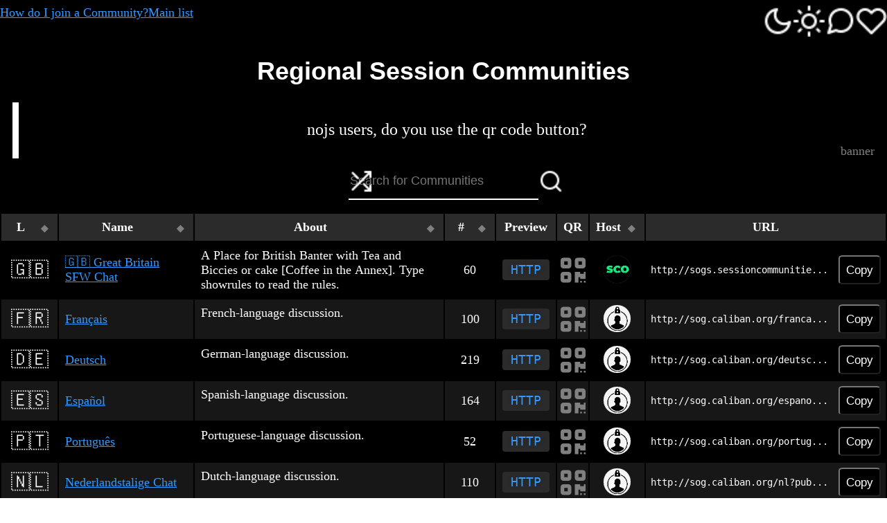

--- FILE ---
content_type: text/html; charset=utf-8
request_url: https://sessioncommunities.online/groups/regional/
body_size: 6195
content:
<!DOCTYPE html>
<html lang="en">
<head>
<meta charset="UTF-8">
<link rel="canonical" href="https://sessioncommunities.online/groups/regional/">
<meta name="viewport" content="width=device-width, initial-scale=1">
<link rel="icon" type="image/svg+xml" href="/favicon.svg" sizes="any">
<link rel="icon" type="image/ico" href="/favicon.ico" sizes="any">
<link rel="icon" type="image/png" href="/apple-touch-icon.png">
<link rel="preload" href="/css/footer.css" as="style"/>
<link rel="preload" href="/css/common.css" as="style"/>
<link rel="preload" href="/_fragment/rest/" as="fetch"/>
<meta
http-equiv="Content-Security-Policy"
content="script-src 'self'; img-src 'self' data:; style-src 'self' 'unsafe-inline'; connect-src 'self'; font-src 'none'; object-src 'none'; media-src 'self' data:; form-action 'none'; base-uri 'self'; "
>
<link rel="apple-touch-icon" href="/apple-touch-icon.png">
<meta name="robots" content="index, follow">
<meta name="author" content="gravel">
<link rel="author" href="https://codeberg.org/gravel/gravel">
<meta property="og:image" content="/assets/og-image.webp"/>
<meta property="og:image:width" content="1200"/>
<meta property="og:image:height" content="630"/>
<meta property="og:url" content="https://sessioncommunities.online/groups/regional/">
<title>Regional Communities — sessioncommunities.online</title>
<meta name="description" content="Chat in Session Communities! Use our list to join your favorite Community in Session Messenger. Copy public Session group links into the Session app!">
<meta name="keywords" content="session communities,session groups,session group list,session chat">
<meta property="og:title" content="Session Messenger — Regional Communities">
<meta
property="og:description"
content="Discover places to chat with people from your country!"
>
<meta property="og:type" content="website">
<meta property="og:locale" content="en_US"/>

<meta name="modified" content="2026-01-16 06:13:02">
<meta name="timestamp" content="1768543982">
<link rel="stylesheet" href="/index.css?257a948d61cefc0d305b4232799099e5">
<link rel="stylesheet" href="/css/banner.css?88237656c9fd83fbe04ab923d2978158">
<script type="module" src="/main.js?58fb89c30091517f9177ea2ed2508bb5"></script>
<link rel="modulepreload" href="/js/util.js">
<link rel="preload" href="/servers.json" as="fetch" crossorigin="anonymous"/>
<link rel="preload" href="/tags.json" as="fetch" crossorigin="anonymous"/>
<link rel="help" href="/instructions/">

<noscript>
<style>
.js-only {
display: none;
}
</style>
</noscript>


<script type="application/ld+json">
{"@context":"https:\/\/schema.org\/","@id":"https:\/\/sessioncommunities.online","url":"https:\/\/sessioncommunities.online","description":"Up-to-date list of public groups in Session Messenger.","name":"Session Communities List","@type":"WebSite","additionalType":"Collection","image":"https:\/\/sessioncommunities.online\/favicon.svg","isAccessibleForFree":true,"maintainer":{"@type":"Person","name":"gravel","sameAs":"https:\/\/codeberg.org\/gravel"},"potentialAction":{"@type":"SearchAction","target":"https:\/\/sessioncommunities.online\/#q={search_term_string}","query-input":"required name=search_term_string"}}
</script>
</head>
<body>
<input type="checkbox" id="toggle-theme-switch">
<div id="theming-root">
<header>
<div id="header-start">
<a
href="/instructions/"
target="_blank"
rel="help"
title="Help"
>How do I join a Community?</a>
<noscript>
<a
href="/groups/all/"
title="Full list of Communities"
>Full list</a>
</noscript>
<a
class="js-only"
href="/"
title="Main list of Communities"
>Main list</a>
</div>
<div id="header-end">
<label
for="toggle-theme-switch"
class="anchorstyle clickable enter-clicks"
title="Switch color theme"
tabindex="0"
><img
class="feather-icon dark-theme-only"
src="/assets/icons/moon.png"
title="Switch color theme"
alt="🌙"
height="45px"
width="45px"
><img
class="feather-icon light-theme-only"
src="/assets/icons/sun.png"
title="Switch color theme"
alt="☀️"
height="45px"
width="45px"
></label>
<a
href="https://xmrchat.com/gravel"
target="_blank"
title="Ask questions on XMRChat"
><img
class="feather-icon"
src="/assets/icons/message-circle.png"
title="Ask questions on XMRChat"
alt="Q&A"
height="45px"
width="45px"
></a>
<a
href="/support/"
target="_blank"
title="Give us a tip"
><img
class="feather-icon"
src="/assets/icons/heart.png"
title="Give us a tip"
alt="❤️"
height="45px"
width="45px"
></a>
</div>
</header>

<a
href="#"
class="non-anchorstyle"
><h1 id="headline">Regional Session Communities</h1>
</a>


<div class="banner">
<span class="banner-note">
banner
</span>
<p class="banner-title">nojs users, do you use the qr code button?</p>
</div>


<div
id="search-container"
title="Search requires JavaScript"
>
<div id="search">
<input
id="search-bar"
disabled
autocomplete="off"
type="text"
placeholder="Search for Communities"
tabindex="0"
>
<div class="search-actions" id="search-action-pre">
<img
id="btn-clear-search"
class="feather-icon clickable enter-clicks"
src="/assets/icons/x.png"
title="Clear search"
alt="x"
tabindex="0"
>
<img
id="btn-random-search"
class="feather-icon clickable enter-clicks"
src="/assets/icons/shuffle.png"
alt="#"
title="Try a random search"
tabindex="0"
style="scale:0.9"
>
</div>
<div class="search-actions" id="search-action-post">
<img
id="btn-search"
class="feather-icon search-action-inactive clickable"
src="/assets/icons/search.png"
title="Search"
alt="🔍"
>
<img
id="btn-share-search"
class="feather-icon search-action-active clickable enter-clicks"
src="/assets/icons/share-2.png"
alt="Share"
title="Share search"
tabindex="0"
>
</div>
</div>
</div>

<dialog id="details-modal">
<div id="details-modal-contents">
<div id="details-modal-navigation-hint">
(Esc to close, ← → to navigate)
</div>
<div id="details-modal-flow">
<div id="details-modal-panes" data-pane="0">
<div id="details-modal-start" class="details-modal-pane" data-pane="0">
<div id="details-modal-title">
<div
id="details-modal-community-icon-wrapper"
class="clickable"
data-hydrate-with="has_icon:data-has-icon;icon_safety:data-icon-safety"
title="Community icon"
><img
id="details-modal-community-icon"
width="64"
height="64"
data-hydrate-with="icon:src;icon_safety:data-icon-safety"
alt="Community icon"
/></div><a
id="details-modal-community-name"
class="h2-like"
data-hydrate-with="name;preview_link:href"
title="Preview Community in browser"
href="#"
target="_blank"
></a>
<img
id="details-modal-share-icon"
class="feather-icon clickable enter-clicks"
src="/assets/icons/share-2.png"
alt="Share"
title="Share this Community"
tabindex="0"
>
</div>
<div id="details-modal-description">
<span id="details-modal-description-inner" data-hydrate-with="description"></span>
</div>
<div id="details-modal-room-tags">
</div>
<gap></gap>
<div id="details-modal-room-info">
<div id="details-modal-language">
Language:&nbsp;&nbsp;<span
id="details-modal-language-flag"
data-hydrate-with="language_flag"
></span>
</div>
<div id="details-modal-users">
Users: <span data-hydrate-with="users"></span>
</div>
<div id="details-modal-created">
Created: <span data-hydrate-with="creation_datestring"></span>
</div>
<div id="details-modal-host">
Server:
<a
title="Open server in new tab"
data-hydrate-with="hostname;hostname:href"
target="_blank"
rel="noopener noreferrer"
href="#"
></a>
</div>
</div>
<gap></gap>
<div id="details-modal-actions">
<button
id="details-modal-copy-button"
class="themed-button themed-button-primary"
data-hydrate-with="join_link:data-href"
title="Click here to copy this Community's join link"
>
Copy join link
</button>
<button
id="details-modal-share-button"
class="themed-button themed-button-primary"
alt="Share"
title="Share this Community"
>
Share
</button>
<a
id="details-modal-copy-staff-id"
class="themed-button clickable"
data-hydrate-with="staff:data-staff"
title="Copy the ping for a random staff member"
>
Copy mod ping
</a>
<a
id="details-modal-copy-room-id"
class="themed-button clickable"
data-hydrate-with="identifier:data-id"
title="Copy this room's identifier for sessioncommunities.online"
>
Copy room ID
</a>
</div>
</div>
<gap></gap>
<div id="details-modal-end" class="details-modal-pane" data-pane="1">
<img
src=""
id="details-modal-qr-code"
title="Community join link encoded as QR code"
width="512"
height="512"
alt="QR code not available"
>
<div id="details-modal-qr-code-label">
Scan in Session to join
<span
id="details-modal-qr-code-label-name"
>'<span data-hydrate-with="name"></span>'</span>
</div>
</div>
</div>
<div id="details-modal-pane-selection" class="hidden">
<a
class="details-modal-pane-button
themed-button clickable"
title="Show description"
data-pane="0"
>Back</a>
<a
class="details-modal-pane-button
themed-button clickable"
title="Show QR Code"
data-pane="1"
>QR Code</a>
</div>
</div>
</div>
</dialog>


<table id="tbl_communities">
<tr>
<th
title='Click to sort by language.'				id="th_language"
class="tbl_communities__th sortable"
>
L
</th>
<th
title='Click to sort by name.'				id="th_name"
class="tbl_communities__th sortable"
>
Name
</th>
<th
title='Click to sort by description.'				id="th_description"
class="tbl_communities__th sortable"
>
About
</th>
<th
title='Click to sort by active users.'				id="th_users"
class="tbl_communities__th sortable"
>
#
</th>
<th
title='Preview (external link)'				id="th_preview"
class="tbl_communities__th"
>
Preview
</th>
<th
title='QR Code (for use in-app)'				id="th_qr_code"
class="tbl_communities__th"
>
QR
</th>
<th
title='Click to sort by server host.'				id="th_server_icon"
class="tbl_communities__th sortable"
>
Host
</th>
<th
title='Join URL (for use in-app)'				id="th_join_url"
class="tbl_communities__th"
>
URL
</th>
</tr>

<tr class="room-row"
itemscope
itemtype="https://schema.org/EntryPoint"
data-id="uk+576e12ba"
data-icon='/icons/uk+576e12ba-64x64.webp:1'
>
<td class="td_language" title="Language flag for Community">🇬🇧</td>
<td class="td_name">
<a
href="http://sogs.sessioncommunities.online/r/uk"
target="_blank"
title="Click here to preview Community"
rel="noopener noreferrer external nofollow"
itemprop="url"
><span itemprop="name">🇬🇧 Great Britain SFW Chat</span></a>
<span>			</span>
</td>
<td
class="td_description"
title="Description"
itemprop="description"
>A Place for British Banter with Tea and Biccies or cake [Coffee in the Annex]. Type showrules to read the rules. </td>
<td
class="td_users"
title="60 active users in the last 1 week(s)."
>60</td>
<td class="td_preview">
<a
href="http://sogs.sessioncommunities.online/r/uk"
title="Preview Community"
target="_blank"
rel="noopener noreferrer external nofollow"
>
<span></span>
</a>
</td>
<td class="td_qr_code">
<a
href="/qr-codes/uk+576e12ba.png"
target="_blank"
title="Click here to view Community details"
>
<div></div>
</a>
</td>
<td class="td_server_icon"
title="Host: sogs.sessioncommunities.online. Click to filter"
>
<div class="td_server_icon-circle" style="background-image: url('/icons/icon+576e12ba-64x64.webp')"></div>
</td>
<td class="td_join_url">
<div>
<span></span>				<a
href="http://sogs.sessioncommunities.online/uk?public_key=576ea6688291edcea7c94df882b2c2b597742caee2d4136345836895592c3215"
title="Right click -> Copy link"
rel="external nofollow"
><button
class="copy_button"
>Copy</button></a>
</div>
</td>
</tr>

<tr class="room-row"
itemscope
itemtype="https://schema.org/EntryPoint"
data-id="francais+118d818a"
data-icon='/icons/francais+118d818a-64x64.webp:1'
>
<td class="td_language" title="Language flag for Community">🇫🇷</td>
<td class="td_name">
<a
href="http://sog.caliban.org/r/francais"
target="_blank"
title="Click here to preview Community"
rel="noopener noreferrer external nofollow"
itemprop="url"
><span itemprop="name">Français</span></a>
<span>			</span>
</td>
<td
class="td_description"
title="Description"
itemprop="description"
>French-language discussion.</td>
<td
class="td_users"
title="100 active users in the last 1 week(s)."
>100</td>
<td class="td_preview">
<a
href="http://sog.caliban.org/r/francais"
title="Preview Community"
target="_blank"
rel="noopener noreferrer external nofollow"
>
<span></span>
</a>
</td>
<td class="td_qr_code">
<a
href="/qr-codes/francais+118d818a.png"
target="_blank"
title="Click here to view Community details"
>
<div></div>
</a>
</td>
<td class="td_server_icon"
title="Host: sog.caliban.org. Click to filter"
>
<div class="td_server_icon-circle" style="background-image: url('/icons/privacy+118d818a-64x64.webp')"></div>
</td>
<td class="td_join_url">
<div>
<span></span>				<a
href="http://sog.caliban.org/francais?public_key=118df8c6c471ac0468c7c77e1cdc12f24a139ee8a07c6e3bf4e7855640dad821"
title="Right click -> Copy link"
rel="external nofollow"
><button
class="copy_button"
>Copy</button></a>
</div>
</td>
</tr>

<tr class="room-row"
itemscope
itemtype="https://schema.org/EntryPoint"
data-id="deutsch+118d818a"
data-icon='/icons/deutsch+118d818a-64x64.webp:1'
>
<td class="td_language" title="Language flag for Community">🇩🇪</td>
<td class="td_name">
<a
href="http://sog.caliban.org/r/deutsch"
target="_blank"
title="Click here to preview Community"
rel="noopener noreferrer external nofollow"
itemprop="url"
><span itemprop="name">Deutsch</span></a>
<span>			</span>
</td>
<td
class="td_description"
title="Description"
itemprop="description"
>German-language discussion.</td>
<td
class="td_users"
title="219 active users in the last 1 week(s)."
>219</td>
<td class="td_preview">
<a
href="http://sog.caliban.org/r/deutsch"
title="Preview Community"
target="_blank"
rel="noopener noreferrer external nofollow"
>
<span></span>
</a>
</td>
<td class="td_qr_code">
<a
href="/qr-codes/deutsch+118d818a.png"
target="_blank"
title="Click here to view Community details"
>
<div></div>
</a>
</td>
<td class="td_server_icon"
title="Host: sog.caliban.org. Click to filter"
>
<div class="td_server_icon-circle" style="background-image: url('/icons/privacy+118d818a-64x64.webp')"></div>
</td>
<td class="td_join_url">
<div>
<span></span>				<a
href="http://sog.caliban.org/deutsch?public_key=118df8c6c471ac0468c7c77e1cdc12f24a139ee8a07c6e3bf4e7855640dad821"
title="Right click -> Copy link"
rel="external nofollow"
><button
class="copy_button"
>Copy</button></a>
</div>
</td>
</tr>

<tr class="room-row"
itemscope
itemtype="https://schema.org/EntryPoint"
data-id="espanol+118d818a"
data-icon=':1'
>
<td class="td_language" title="Language flag for Community">🇪🇸</td>
<td class="td_name">
<a
href="http://sog.caliban.org/r/espanol"
target="_blank"
title="Click here to preview Community"
rel="noopener noreferrer external nofollow"
itemprop="url"
><span itemprop="name">Español</span></a>
<span>			</span>
</td>
<td
class="td_description"
title="Description"
itemprop="description"
>Spanish-language discussion.</td>
<td
class="td_users"
title="164 active users in the last 1 week(s)."
>164</td>
<td class="td_preview">
<a
href="http://sog.caliban.org/r/espanol"
title="Preview Community"
target="_blank"
rel="noopener noreferrer external nofollow"
>
<span></span>
</a>
</td>
<td class="td_qr_code">
<a
href="/qr-codes/espanol+118d818a.png"
target="_blank"
title="Click here to view Community details"
>
<div></div>
</a>
</td>
<td class="td_server_icon"
title="Host: sog.caliban.org. Click to filter"
>
<div class="td_server_icon-circle" style="background-image: url('/icons/privacy+118d818a-64x64.webp')"></div>
</td>
<td class="td_join_url">
<div>
<span></span>				<a
href="http://sog.caliban.org/espanol?public_key=118df8c6c471ac0468c7c77e1cdc12f24a139ee8a07c6e3bf4e7855640dad821"
title="Right click -> Copy link"
rel="external nofollow"
><button
class="copy_button"
>Copy</button></a>
</div>
</td>
</tr>

<tr class="room-row"
itemscope
itemtype="https://schema.org/EntryPoint"
data-id="portugues+118d818a"
data-icon='/icons/portugues+118d818a-64x64.webp:1'
>
<td class="td_language" title="Language flag for Community">🇵🇹</td>
<td class="td_name">
<a
href="http://sog.caliban.org/r/portugues"
target="_blank"
title="Click here to preview Community"
rel="noopener noreferrer external nofollow"
itemprop="url"
><span itemprop="name">Português</span></a>
<span>			</span>
</td>
<td
class="td_description"
title="Description"
itemprop="description"
>Portuguese-language discussion.</td>
<td
class="td_users"
title="52 active users in the last 1 week(s)."
>52</td>
<td class="td_preview">
<a
href="http://sog.caliban.org/r/portugues"
title="Preview Community"
target="_blank"
rel="noopener noreferrer external nofollow"
>
<span></span>
</a>
</td>
<td class="td_qr_code">
<a
href="/qr-codes/portugues+118d818a.png"
target="_blank"
title="Click here to view Community details"
>
<div></div>
</a>
</td>
<td class="td_server_icon"
title="Host: sog.caliban.org. Click to filter"
>
<div class="td_server_icon-circle" style="background-image: url('/icons/privacy+118d818a-64x64.webp')"></div>
</td>
<td class="td_join_url">
<div>
<span></span>				<a
href="http://sog.caliban.org/portugues?public_key=118df8c6c471ac0468c7c77e1cdc12f24a139ee8a07c6e3bf4e7855640dad821"
title="Right click -> Copy link"
rel="external nofollow"
><button
class="copy_button"
>Copy</button></a>
</div>
</td>
</tr>

<tr class="room-row"
itemscope
itemtype="https://schema.org/EntryPoint"
data-id="nl+118d818a"
data-icon='/icons/nl+118d818a-64x64.webp:1'
>
<td class="td_language" title="Language flag for Community">🇳🇱</td>
<td class="td_name">
<a
href="http://sog.caliban.org/r/nl"
target="_blank"
title="Click here to preview Community"
rel="noopener noreferrer external nofollow"
itemprop="url"
><span itemprop="name">Nederlandstalige Chat</span></a>
<span>			</span>
</td>
<td
class="td_description"
title="Description"
itemprop="description"
>Dutch-language discussion.</td>
<td
class="td_users"
title="110 active users in the last 1 week(s)."
>110</td>
<td class="td_preview">
<a
href="http://sog.caliban.org/r/nl"
title="Preview Community"
target="_blank"
rel="noopener noreferrer external nofollow"
>
<span></span>
</a>
</td>
<td class="td_qr_code">
<a
href="/qr-codes/nl+118d818a.png"
target="_blank"
title="Click here to view Community details"
>
<div></div>
</a>
</td>
<td class="td_server_icon"
title="Host: sog.caliban.org. Click to filter"
>
<div class="td_server_icon-circle" style="background-image: url('/icons/privacy+118d818a-64x64.webp')"></div>
</td>
<td class="td_join_url">
<div>
<span></span>				<a
href="http://sog.caliban.org/nl?public_key=118df8c6c471ac0468c7c77e1cdc12f24a139ee8a07c6e3bf4e7855640dad821"
title="Right click -> Copy link"
rel="external nofollow"
><button
class="copy_button"
>Copy</button></a>
</div>
</td>
</tr>

<tr class="room-row"
itemscope
itemtype="https://schema.org/EntryPoint"
data-id="italiano+118d818a"
data-icon='/icons/italiano+118d818a-64x64.webp:1'
>
<td class="td_language" title="Language flag for Community">🇮🇹</td>
<td class="td_name">
<a
href="http://sog.caliban.org/r/italiano"
target="_blank"
title="Click here to preview Community"
rel="noopener noreferrer external nofollow"
itemprop="url"
><span itemprop="name">Italiano</span></a>
<span>			</span>
</td>
<td
class="td_description"
title="Description"
itemprop="description"
>Italian-language discussion.</td>
<td
class="td_users"
title="88 active users in the last 1 week(s)."
>88</td>
<td class="td_preview">
<a
href="http://sog.caliban.org/r/italiano"
title="Preview Community"
target="_blank"
rel="noopener noreferrer external nofollow"
>
<span></span>
</a>
</td>
<td class="td_qr_code">
<a
href="/qr-codes/italiano+118d818a.png"
target="_blank"
title="Click here to view Community details"
>
<div></div>
</a>
</td>
<td class="td_server_icon"
title="Host: sog.caliban.org. Click to filter"
>
<div class="td_server_icon-circle" style="background-image: url('/icons/privacy+118d818a-64x64.webp')"></div>
</td>
<td class="td_join_url">
<div>
<span></span>				<a
href="http://sog.caliban.org/italiano?public_key=118df8c6c471ac0468c7c77e1cdc12f24a139ee8a07c6e3bf4e7855640dad821"
title="Right click -> Copy link"
rel="external nofollow"
><button
class="copy_button"
>Copy</button></a>
</div>
</td>
</tr>

<tr class="room-row"
itemscope
itemtype="https://schema.org/EntryPoint"
data-id="bangladesh+13f64d1a"
data-icon='/icons/bangladesh+13f64d1a-64x64.webp:0'
>
<td class="td_language" title="Language flag for Community">🇧🇩</td>
<td class="td_name">
<a
href="https://3399981.xyz/r/bangladesh"
target="_blank"
title="Click here to preview Community"
rel="noopener noreferrer external nofollow"
itemprop="url"
><span itemprop="name">Bangladesh</span></a>
<span>			</span>
</td>
<td
class="td_description"
title="Description"
itemprop="description"
>Bangladesh, বাংলাদেশ</td>
<td
class="td_users"
title="46 active users in the last 1 week(s)."
>46</td>
<td class="td_preview">
<a
href="https://3399981.xyz/r/bangladesh"
title="Preview Community"
target="_blank"
rel="noopener noreferrer external nofollow"
>
<span></span>
</a>
</td>
<td class="td_qr_code">
<a
href="/qr-codes/bangladesh+13f64d1a.png"
target="_blank"
title="Click here to view Community details"
>
<div></div>
</a>
</td>
<td class="td_server_icon"
title="Host: 3399981.xyz. Click to filter"
>
<div class="td_server_icon-circle" style="background-color: hsl(255, 80%, 50%)">
<span class="td_server_icon-text">13</span>
</div>
</td>
<td class="td_join_url">
<div>
<span></span>				<a
href="https://3399981.xyz/bangladesh?public_key=13f6560efbeee1d0046f8883c60b4c165103c114adbc02d4b5ba68816e8a6731"
title="Right click -> Copy link"
rel="external nofollow"
><button
class="copy_button"
>Copy</button></a>
</div>
</td>
</tr>

<tr class="room-row"
itemscope
itemtype="https://schema.org/EntryPoint"
data-id="poland+13f64d1a"
data-icon='/icons/poland+13f64d1a-64x64.webp:0'
>
<td class="td_language" title="Language flag for Community">🇵🇱</td>
<td class="td_name">
<a
href="https://3399981.xyz/r/poland"
target="_blank"
title="Click here to preview Community"
rel="noopener noreferrer external nofollow"
itemprop="url"
><span itemprop="name">Poland</span></a>
<span>			</span>
</td>
<td
class="td_description"
title="Description"
itemprop="description"
>Grupa dla polskich użytkowników Session. Polska </td>
<td
class="td_users"
title="88 active users in the last 1 week(s)."
>88</td>
<td class="td_preview">
<a
href="https://3399981.xyz/r/poland"
title="Preview Community"
target="_blank"
rel="noopener noreferrer external nofollow"
>
<span></span>
</a>
</td>
<td class="td_qr_code">
<a
href="/qr-codes/poland+13f64d1a.png"
target="_blank"
title="Click here to view Community details"
>
<div></div>
</a>
</td>
<td class="td_server_icon"
title="Host: 3399981.xyz. Click to filter"
>
<div class="td_server_icon-circle" style="background-color: hsl(255, 80%, 50%)">
<span class="td_server_icon-text">13</span>
</div>
</td>
<td class="td_join_url">
<div>
<span></span>				<a
href="https://3399981.xyz/poland?public_key=13f6560efbeee1d0046f8883c60b4c165103c114adbc02d4b5ba68816e8a6731"
title="Right click -> Copy link"
rel="external nofollow"
><button
class="copy_button"
>Copy</button></a>
</div>
</td>
</tr>

<tr class="room-row"
itemscope
itemtype="https://schema.org/EntryPoint"
data-id="indonesia+13f64d1a"
data-icon='/icons/indonesia+13f64d1a-64x64.webp:0'
>
<td class="td_language" title="Language flag for Community">🇮🇩</td>
<td class="td_name">
<a
href="https://3399981.xyz/r/indonesia"
target="_blank"
title="Click here to preview Community"
rel="noopener noreferrer external nofollow"
itemprop="url"
><span itemprop="name">Indonesia</span></a>
<span>			</span>
</td>
<td
class="td_description"
title="Description"
itemprop="description"
>Komunitas Session Indonesia </td>
<td
class="td_users"
title="52 active users in the last 1 week(s)."
>52</td>
<td class="td_preview">
<a
href="https://3399981.xyz/r/indonesia"
title="Preview Community"
target="_blank"
rel="noopener noreferrer external nofollow"
>
<span></span>
</a>
</td>
<td class="td_qr_code">
<a
href="/qr-codes/indonesia+13f64d1a.png"
target="_blank"
title="Click here to view Community details"
>
<div></div>
</a>
</td>
<td class="td_server_icon"
title="Host: 3399981.xyz. Click to filter"
>
<div class="td_server_icon-circle" style="background-color: hsl(255, 80%, 50%)">
<span class="td_server_icon-text">13</span>
</div>
</td>
<td class="td_join_url">
<div>
<span></span>				<a
href="https://3399981.xyz/indonesia?public_key=13f6560efbeee1d0046f8883c60b4c165103c114adbc02d4b5ba68816e8a6731"
title="Right click -> Copy link"
rel="external nofollow"
><button
class="copy_button"
>Copy</button></a>
</div>
</td>
</tr>

<tr class="room-row"
itemscope
itemtype="https://schema.org/EntryPoint"
data-id="brasil+118d818a"
data-icon='/icons/brasil+118d818a-64x64.webp:1'
>
<td class="td_language" title="Language flag for Community">🇧🇷</td>
<td class="td_name">
<a
href="http://sog.caliban.org/r/brasil"
target="_blank"
title="Click here to preview Community"
rel="noopener noreferrer external nofollow"
itemprop="url"
><span itemprop="name">Brasil</span></a>
<span>			</span>
</td>
<td
class="td_description"
title="Description"
itemprop="description"
>Portuguese-language discussion for Brazilians.</td>
<td
class="td_users"
title="117 active users in the last 1 week(s)."
>117</td>
<td class="td_preview">
<a
href="http://sog.caliban.org/r/brasil"
title="Preview Community"
target="_blank"
rel="noopener noreferrer external nofollow"
>
<span></span>
</a>
</td>
<td class="td_qr_code">
<a
href="/qr-codes/brasil+118d818a.png"
target="_blank"
title="Click here to view Community details"
>
<div></div>
</a>
</td>
<td class="td_server_icon"
title="Host: sog.caliban.org. Click to filter"
>
<div class="td_server_icon-circle" style="background-image: url('/icons/privacy+118d818a-64x64.webp')"></div>
</td>
<td class="td_join_url">
<div>
<span></span>				<a
href="http://sog.caliban.org/brasil?public_key=118df8c6c471ac0468c7c77e1cdc12f24a139ee8a07c6e3bf4e7855640dad821"
title="Right click -> Copy link"
rel="external nofollow"
><button
class="copy_button"
>Copy</button></a>
</div>
</td>
</tr>

<tr class="room-row"
itemscope
itemtype="https://schema.org/EntryPoint"
data-id="russian+118d818a"
data-icon='/icons/russian+118d818a-64x64.webp:1'
>
<td class="td_language" title="Language flag for Community">🇷🇺</td>
<td class="td_name">
<a
href="http://sog.caliban.org/r/russian"
target="_blank"
title="Click here to preview Community"
rel="noopener noreferrer external nofollow"
itemprop="url"
><span itemprop="name">Русскоязычная группа</span></a>
<span>			</span>
</td>
<td
class="td_description"
title="Description"
itemprop="description"
>Russian-language discussion.</td>
<td
class="td_users"
title="195 active users in the last 1 week(s)."
>195</td>
<td class="td_preview">
<a
href="http://sog.caliban.org/r/russian"
title="Preview Community"
target="_blank"
rel="noopener noreferrer external nofollow"
>
<span></span>
</a>
</td>
<td class="td_qr_code">
<a
href="/qr-codes/russian+118d818a.png"
target="_blank"
title="Click here to view Community details"
>
<div></div>
</a>
</td>
<td class="td_server_icon"
title="Host: sog.caliban.org. Click to filter"
>
<div class="td_server_icon-circle" style="background-image: url('/icons/privacy+118d818a-64x64.webp')"></div>
</td>
<td class="td_join_url">
<div>
<span></span>				<a
href="http://sog.caliban.org/russian?public_key=118df8c6c471ac0468c7c77e1cdc12f24a139ee8a07c6e3bf4e7855640dad821"
title="Right click -> Copy link"
rel="external nofollow"
><button
class="copy_button"
>Copy</button></a>
</div>
</td>
</tr>

<tr class="room-row"
itemscope
itemtype="https://schema.org/EntryPoint"
data-id="india+13f64d1a"
data-icon='/icons/india+13f64d1a-64x64.webp:0'
>
<td class="td_language" title="Language flag for Community">🇮🇳</td>
<td class="td_name">
<a
href="https://3399981.xyz/r/india"
target="_blank"
title="Click here to preview Community"
rel="noopener noreferrer external nofollow"
itemprop="url"
><span itemprop="name">India</span></a>
<span>			</span>
</td>
<td
class="td_description"
title="Description"
itemprop="description"
>Bhārat - भारत - Hindi. </td>
<td
class="td_users"
title="160 active users in the last 1 week(s)."
>160</td>
<td class="td_preview">
<a
href="https://3399981.xyz/r/india"
title="Preview Community"
target="_blank"
rel="noopener noreferrer external nofollow"
>
<span></span>
</a>
</td>
<td class="td_qr_code">
<a
href="/qr-codes/india+13f64d1a.png"
target="_blank"
title="Click here to view Community details"
>
<div></div>
</a>
</td>
<td class="td_server_icon"
title="Host: 3399981.xyz. Click to filter"
>
<div class="td_server_icon-circle" style="background-color: hsl(255, 80%, 50%)">
<span class="td_server_icon-text">13</span>
</div>
</td>
<td class="td_join_url">
<div>
<span></span>				<a
href="https://3399981.xyz/india?public_key=13f6560efbeee1d0046f8883c60b4c165103c114adbc02d4b5ba68816e8a6731"
title="Right click -> Copy link"
rel="external nofollow"
><button
class="copy_button"
>Copy</button></a>
</div>
</td>
</tr>

<tr class="room-row"
itemscope
itemtype="https://schema.org/EntryPoint"
data-id="korea+13f64d1a"
data-icon='/icons/korea+13f64d1a-64x64.webp:0'
>
<td class="td_language" title="Language flag for Community">🇰🇷</td>
<td class="td_name">
<a
href="https://3399981.xyz/r/korea"
target="_blank"
title="Click here to preview Community"
rel="noopener noreferrer external nofollow"
itemprop="url"
><span itemprop="name">Korea</span></a>
<span>			</span>
</td>
<td
class="td_description"
title="Description"
itemprop="description"
>한국 공동체 </td>
<td
class="td_users"
title="42 active users in the last 1 week(s)."
>42</td>
<td class="td_preview">
<a
href="https://3399981.xyz/r/korea"
title="Preview Community"
target="_blank"
rel="noopener noreferrer external nofollow"
>
<span></span>
</a>
</td>
<td class="td_qr_code">
<a
href="/qr-codes/korea+13f64d1a.png"
target="_blank"
title="Click here to view Community details"
>
<div></div>
</a>
</td>
<td class="td_server_icon"
title="Host: 3399981.xyz. Click to filter"
>
<div class="td_server_icon-circle" style="background-color: hsl(255, 80%, 50%)">
<span class="td_server_icon-text">13</span>
</div>
</td>
<td class="td_join_url">
<div>
<span></span>				<a
href="https://3399981.xyz/korea?public_key=13f6560efbeee1d0046f8883c60b4c165103c114adbc02d4b5ba68816e8a6731"
title="Right click -> Copy link"
rel="external nofollow"
><button
class="copy_button"
>Copy</button></a>
</div>
</td>
</tr>

<tr class="room-row"
itemscope
itemtype="https://schema.org/EntryPoint"
data-id="czsk+13f64d1a"
data-icon='/icons/czsk+13f64d1a-64x64.webp:0'
>
<td class="td_language" title="Language flag for Community">🇨🇿</td>
<td class="td_name">
<a
href="https://3399981.xyz/r/czsk"
target="_blank"
title="Click here to preview Community"
rel="noopener noreferrer external nofollow"
itemprop="url"
><span itemprop="name">CZSK</span></a>
<span>			</span>
</td>
<td
class="td_description"
title="Description"
itemprop="description"
>Česko-slovenská komunita. Česká republika (česky), Slovenská republika (slovensky). </td>
<td
class="td_users"
title="48 active users in the last 1 week(s)."
>48</td>
<td class="td_preview">
<a
href="https://3399981.xyz/r/czsk"
title="Preview Community"
target="_blank"
rel="noopener noreferrer external nofollow"
>
<span></span>
</a>
</td>
<td class="td_qr_code">
<a
href="/qr-codes/czsk+13f64d1a.png"
target="_blank"
title="Click here to view Community details"
>
<div></div>
</a>
</td>
<td class="td_server_icon"
title="Host: 3399981.xyz. Click to filter"
>
<div class="td_server_icon-circle" style="background-color: hsl(255, 80%, 50%)">
<span class="td_server_icon-text">13</span>
</div>
</td>
<td class="td_join_url">
<div>
<span></span>				<a
href="https://3399981.xyz/czsk?public_key=13f6560efbeee1d0046f8883c60b4c165103c114adbc02d4b5ba68816e8a6731"
title="Right click -> Copy link"
rel="external nofollow"
><button
class="copy_button"
>Copy</button></a>
</div>
</td>
</tr>
</table>

<gap></gap>

<hr id="footer-divider">

<aside id="summary" itemid="https://sessioncommunities.online" itemtype="https://schema.org/WebSite">
<p id="server_summary">
101 unique Session Communities
on 12 servers have been found.
</p>
<p id="last_checked">
Last checked <span id="last_checked_value" itemprop="dateModified" value="2026-01-16 06:13:02">
2026-01-16 06:13:02 (UTC)
</span>.
</p>
</aside>
<aside id="details">
<details>
<summary class="carousel-label aside__h2 h2-like">What is Session Messenger?</summary>
<p class="carousel-target">
<a href="https://getsession.org/" rel="external">Session</a>
is a private messaging app that protects your meta-data,
encrypts your communications, and makes sure your messaging activities
leave no digital trail behind. <a href="/about/" title="About page">Read more.</a>
</p>
</details>
<details>
<summary class="carousel-label aside__h2 h2-like">What are Session Communities?</summary>
<p class="carousel-target">
Session Communities are public Session chat rooms accessible from within Session Messenger.
This web project crawls known sources of Session Communities, and
displays information about them as a static HTML page. <a href="/about/" title="About page">Read more.</a>
</p>
</details>
<p>Disclaimer:</p>
<p id="content-disclaimer">
Session chat rooms shown on this list are fetched automatically from
<a
href="/about/#which-sources-do-you-crawl"
target="_blank"
>various sources</a>.
<br>
We make an attempt to hide Communities containing
objectionable or illegal content, but
you should still proceed with caution.
</p>
</aside>
<aside id="affiliation-disclaimer">
<p>
SessionCommunities.online is not affiliated with
<a
href="https://session.foundation/"
title="Website of Session Technology Foundation, the steward foundation of Session Messenger"
target="_blank"
>Session Technology Foundation</a>.
</p>
</aside>
<footer id="footer">
<nav id="nav-communities">
<a
href="/"
class="footer__nav-target"
title="Go back to the main page of sessioncommunities.online"
>Main page</a
><a
href="http://scolist4nm62d7khablj7vfvkmf2h4gmzdgypyfgd5nem2z5dcahuqyd.onion/"
class="footer__nav-target"
title="Visit sessioncommunities.online securely using Tor Browser"
>Main page (Tor)</a
><a
href="/groups/regional/"
class="footer__nav-target"
title="See our worldwide list of Session Communities"
>Regional Communities</a
><a
href="/groups/tech/"
class="footer__nav-target"
title="See our list of technology-focused Session Communities"
>Tech Communities</a
>
</nav>
<nav id="about-us">
<a
href="/about/"
class="footer__nav-target"
target="_blank"
title="About sessioncommunities.online"
>About</a
><a
href="/privacy/"
rel="privacy-policy"
class="footer__nav-target"
target="_blank"
title="Read sessioncommunities.online's Privacy Policy."
>Privacy</a
><a
href="https://lp.sessioncommunities.online"
class="footer__nav-target"
target="_blank"
title="Visit the index page of our Session Listing Provider API."
>API</a
><a
href="/support/"
class="footer__nav-target"
target="_blank"
title="Support sessioncommunities.online"
>Support us</a
><a
href="/handbook/"
class="footer__nav-target"
target="_blank"
title="Read our recommendations for Open Group operators"
>SOGS Handbook</a
><a
target="_blank"
class="footer__nav-target"
rel="help"
title="Multi-language guide to using the site."
href="/instructions/"
>Instructions</a
><a
href="/about/#contact-us"
class="footer__nav-target"
target="_blank"
title="Information on how to contact the maintainer(s) of sessioncommunities.online"
>Report an issue</a
>
</nav>
<nav id="more-sites">
<a
href="https://session.directory/"
class="footer__nav-target"
target="_blank"
title="User-submitted closed groups, communities and user profiles."
>session.directory<a
>
</nav>
<nav id="about-session">
<a
href="https://getsession.org/"
class="footer__nav-target"
title="Download Session private messenger for Android, iOS, Windows, Linux, or Mac."
>Download Session</a
><a
href="/session/"
class="footer__nav-target"
title="Your Session questions answered."
>Session Fact Sheet</a><a
href="https://docs.oxen.io/products-built-on-oxen/session/open-group-setup"
class="footer__nav-target"
target="_blank"
title="Information about running a community server."
>Host Your Own Community</a
><a
href="https://getsession.org/terms-of-service"
class="footer__nav-target"
target="_blank"
>Session Terms of Service</a>
</nav>
</footer>
<footer id="author">
<span id="footer__author">
by <a
class="footer__nav-target"
href="https://codeberg.org/gravel/gravel"
rel="author"
>gravel</a>
</span>
</footer>

<div id="copy-snackbar"></div>
<div id="modal-backdrop"></div>
</div>
</body>
</html>

--- FILE ---
content_type: text/html; charset=utf-8
request_url: https://sessioncommunities.online/_fragment/rest/
body_size: 8285
content:

<tr class="room-row"
itemscope
itemtype="https://schema.org/EntryPoint"
data-id="palmos+efe1c039"
data-icon='/icons/palmos+efe1c039-64x64.webp:0'
>
<td class="td_language" title="Language flag for Community">🇺🇸</td>
<td class="td_name">
<a
href="http://dont.icu/r/palmos"
target="_blank"
title="Click here to preview Community"
rel="noopener noreferrer external nofollow"
itemprop="url"
><span itemprop="name">PalmOS</span></a>
<span>			</span>
</td>
<td
class="td_description"
title="Description"
itemprop="description"
>Chat about old PalmOS devices </td>
<td
class="td_users"
title="9 active users in the last 1 week(s)."
>9</td>
<td class="td_preview">
<a
href="http://dont.icu/r/palmos"
title="Preview Community"
target="_blank"
rel="noopener noreferrer external nofollow"
>
<span></span>
</a>
</td>
<td class="td_qr_code">
<a
href="/qr-codes/palmos+efe1c039.png"
target="_blank"
title="Click here to view Community details"
>
<div></div>
</a>
</td>
<td class="td_server_icon"
title="Host: dont.icu. Click to filter"
>
<div class="td_server_icon-circle" style="background-color: hsl(238, 80%, 50%)">
<span class="td_server_icon-text">EF</span>
</div>
</td>
<td class="td_join_url">
<div>
<span></span>				<a
href="http://dont.icu/palmos?public_key=efe13958530c7c480971a9b230767ac203fb653d7ee4df3320745b824ee5e12d"
title="Right click -> Copy link"
rel="external nofollow"
><button
class="copy_button"
>Copy</button></a>
</div>
</td>
</tr>

<tr class="room-row"
itemscope
itemtype="https://schema.org/EntryPoint"
data-id="bangladesh+13f64d1a"
data-icon='/icons/bangladesh+13f64d1a-64x64.webp:0'
>
<td class="td_language" title="Language flag for Community">🇧🇩</td>
<td class="td_name">
<a
href="https://3399981.xyz/r/bangladesh"
target="_blank"
title="Click here to preview Community"
rel="noopener noreferrer external nofollow"
itemprop="url"
><span itemprop="name">Bangladesh</span></a>
<span>			</span>
</td>
<td
class="td_description"
title="Description"
itemprop="description"
>Bangladesh, বাংলাদেশ</td>
<td
class="td_users"
title="46 active users in the last 1 week(s)."
>46</td>
<td class="td_preview">
<a
href="https://3399981.xyz/r/bangladesh"
title="Preview Community"
target="_blank"
rel="noopener noreferrer external nofollow"
>
<span></span>
</a>
</td>
<td class="td_qr_code">
<a
href="/qr-codes/bangladesh+13f64d1a.png"
target="_blank"
title="Click here to view Community details"
>
<div></div>
</a>
</td>
<td class="td_server_icon"
title="Host: 3399981.xyz. Click to filter"
>
<div class="td_server_icon-circle" style="background-color: hsl(255, 80%, 50%)">
<span class="td_server_icon-text">13</span>
</div>
</td>
<td class="td_join_url">
<div>
<span></span>				<a
href="https://3399981.xyz/bangladesh?public_key=13f6560efbeee1d0046f8883c60b4c165103c114adbc02d4b5ba68816e8a6731"
title="Right click -> Copy link"
rel="external nofollow"
><button
class="copy_button"
>Copy</button></a>
</div>
</td>
</tr>

<tr class="room-row"
itemscope
itemtype="https://schema.org/EntryPoint"
data-id="poland+13f64d1a"
data-icon='/icons/poland+13f64d1a-64x64.webp:0'
>
<td class="td_language" title="Language flag for Community">🇵🇱</td>
<td class="td_name">
<a
href="https://3399981.xyz/r/poland"
target="_blank"
title="Click here to preview Community"
rel="noopener noreferrer external nofollow"
itemprop="url"
><span itemprop="name">Poland</span></a>
<span>			</span>
</td>
<td
class="td_description"
title="Description"
itemprop="description"
>Grupa dla polskich użytkowników Session. Polska </td>
<td
class="td_users"
title="88 active users in the last 1 week(s)."
>88</td>
<td class="td_preview">
<a
href="https://3399981.xyz/r/poland"
title="Preview Community"
target="_blank"
rel="noopener noreferrer external nofollow"
>
<span></span>
</a>
</td>
<td class="td_qr_code">
<a
href="/qr-codes/poland+13f64d1a.png"
target="_blank"
title="Click here to view Community details"
>
<div></div>
</a>
</td>
<td class="td_server_icon"
title="Host: 3399981.xyz. Click to filter"
>
<div class="td_server_icon-circle" style="background-color: hsl(255, 80%, 50%)">
<span class="td_server_icon-text">13</span>
</div>
</td>
<td class="td_join_url">
<div>
<span></span>				<a
href="https://3399981.xyz/poland?public_key=13f6560efbeee1d0046f8883c60b4c165103c114adbc02d4b5ba68816e8a6731"
title="Right click -> Copy link"
rel="external nofollow"
><button
class="copy_button"
>Copy</button></a>
</div>
</td>
</tr>

<tr class="room-row"
itemscope
itemtype="https://schema.org/EntryPoint"
data-id="indonesia+13f64d1a"
data-icon='/icons/indonesia+13f64d1a-64x64.webp:0'
>
<td class="td_language" title="Language flag for Community">🇮🇩</td>
<td class="td_name">
<a
href="https://3399981.xyz/r/indonesia"
target="_blank"
title="Click here to preview Community"
rel="noopener noreferrer external nofollow"
itemprop="url"
><span itemprop="name">Indonesia</span></a>
<span>			</span>
</td>
<td
class="td_description"
title="Description"
itemprop="description"
>Komunitas Session Indonesia </td>
<td
class="td_users"
title="52 active users in the last 1 week(s)."
>52</td>
<td class="td_preview">
<a
href="https://3399981.xyz/r/indonesia"
title="Preview Community"
target="_blank"
rel="noopener noreferrer external nofollow"
>
<span></span>
</a>
</td>
<td class="td_qr_code">
<a
href="/qr-codes/indonesia+13f64d1a.png"
target="_blank"
title="Click here to view Community details"
>
<div></div>
</a>
</td>
<td class="td_server_icon"
title="Host: 3399981.xyz. Click to filter"
>
<div class="td_server_icon-circle" style="background-color: hsl(255, 80%, 50%)">
<span class="td_server_icon-text">13</span>
</div>
</td>
<td class="td_join_url">
<div>
<span></span>				<a
href="https://3399981.xyz/indonesia?public_key=13f6560efbeee1d0046f8883c60b4c165103c114adbc02d4b5ba68816e8a6731"
title="Right click -> Copy link"
rel="external nofollow"
><button
class="copy_button"
>Copy</button></a>
</div>
</td>
</tr>

<tr class="room-row"
itemscope
itemtype="https://schema.org/EntryPoint"
data-id="gaming+118d818a"
data-icon='/icons/gaming+118d818a-64x64.webp:1'
>
<td class="td_language" title="Language flag for Community">🇬🇧</td>
<td class="td_name">
<a
href="http://sog.caliban.org/r/gaming"
target="_blank"
title="Click here to preview Community"
rel="noopener noreferrer external nofollow"
itemprop="url"
><span itemprop="name">Gaming</span></a>
<span>			</span>
</td>
<td
class="td_description"
title="Description"
itemprop="description"
>The wonderful world of video games: arcade, console, PC, mobile, retro, emulation, preservation and archiving, etc. </td>
<td
class="td_users"
title="143 active users in the last 1 week(s)."
>143</td>
<td class="td_preview">
<a
href="http://sog.caliban.org/r/gaming"
title="Preview Community"
target="_blank"
rel="noopener noreferrer external nofollow"
>
<span></span>
</a>
</td>
<td class="td_qr_code">
<a
href="/qr-codes/gaming+118d818a.png"
target="_blank"
title="Click here to view Community details"
>
<div></div>
</a>
</td>
<td class="td_server_icon"
title="Host: sog.caliban.org. Click to filter"
>
<div class="td_server_icon-circle" style="background-image: url('/icons/privacy+118d818a-64x64.webp')"></div>
</td>
<td class="td_join_url">
<div>
<span></span>				<a
href="http://sog.caliban.org/gaming?public_key=118df8c6c471ac0468c7c77e1cdc12f24a139ee8a07c6e3bf4e7855640dad821"
title="Right click -> Copy link"
rel="external nofollow"
><button
class="copy_button"
>Copy</button></a>
</div>
</td>
</tr>

<tr class="room-row"
itemscope
itemtype="https://schema.org/EntryPoint"
data-id="privacy+118d818a"
data-icon='/icons/privacy+118d818a-64x64.webp:1'
>
<td class="td_language" title="Language flag for Community">🇬🇧</td>
<td class="td_name">
<a
href="http://sog.caliban.org/r/privacy"
target="_blank"
title="Click here to preview Community"
rel="noopener noreferrer external nofollow"
itemprop="url"
><span itemprop="name">Privacy</span></a>
<span>			</span>
</td>
<td
class="td_description"
title="Description"
itemprop="description"
>Broad discussion of privacy and how to maintain it in an on-line world.</td>
<td
class="td_users"
title="478 active users in the last 1 week(s)."
>478</td>
<td class="td_preview">
<a
href="http://sog.caliban.org/r/privacy"
title="Preview Community"
target="_blank"
rel="noopener noreferrer external nofollow"
>
<span></span>
</a>
</td>
<td class="td_qr_code">
<a
href="/qr-codes/privacy+118d818a.png"
target="_blank"
title="Click here to view Community details"
>
<div></div>
</a>
</td>
<td class="td_server_icon"
title="Host: sog.caliban.org. Click to filter"
>
<div class="td_server_icon-circle" style="background-image: url('/icons/privacy+118d818a-64x64.webp')"></div>
</td>
<td class="td_join_url">
<div>
<span></span>				<a
href="http://sog.caliban.org/privacy?public_key=118df8c6c471ac0468c7c77e1cdc12f24a139ee8a07c6e3bf4e7855640dad821"
title="Right click -> Copy link"
rel="external nofollow"
><button
class="copy_button"
>Copy</button></a>
</div>
</td>
</tr>

<tr class="room-row"
itemscope
itemtype="https://schema.org/EntryPoint"
data-id="brasil+118d818a"
data-icon='/icons/brasil+118d818a-64x64.webp:1'
>
<td class="td_language" title="Language flag for Community">🇧🇷</td>
<td class="td_name">
<a
href="http://sog.caliban.org/r/brasil"
target="_blank"
title="Click here to preview Community"
rel="noopener noreferrer external nofollow"
itemprop="url"
><span itemprop="name">Brasil</span></a>
<span>			</span>
</td>
<td
class="td_description"
title="Description"
itemprop="description"
>Portuguese-language discussion for Brazilians.</td>
<td
class="td_users"
title="117 active users in the last 1 week(s)."
>117</td>
<td class="td_preview">
<a
href="http://sog.caliban.org/r/brasil"
title="Preview Community"
target="_blank"
rel="noopener noreferrer external nofollow"
>
<span></span>
</a>
</td>
<td class="td_qr_code">
<a
href="/qr-codes/brasil+118d818a.png"
target="_blank"
title="Click here to view Community details"
>
<div></div>
</a>
</td>
<td class="td_server_icon"
title="Host: sog.caliban.org. Click to filter"
>
<div class="td_server_icon-circle" style="background-image: url('/icons/privacy+118d818a-64x64.webp')"></div>
</td>
<td class="td_join_url">
<div>
<span></span>				<a
href="http://sog.caliban.org/brasil?public_key=118df8c6c471ac0468c7c77e1cdc12f24a139ee8a07c6e3bf4e7855640dad821"
title="Right click -> Copy link"
rel="external nofollow"
><button
class="copy_button"
>Copy</button></a>
</div>
</td>
</tr>

<tr class="room-row"
itemscope
itemtype="https://schema.org/EntryPoint"
data-id="russian+118d818a"
data-icon='/icons/russian+118d818a-64x64.webp:1'
>
<td class="td_language" title="Language flag for Community">🇷🇺</td>
<td class="td_name">
<a
href="http://sog.caliban.org/r/russian"
target="_blank"
title="Click here to preview Community"
rel="noopener noreferrer external nofollow"
itemprop="url"
><span itemprop="name">Русскоязычная группа</span></a>
<span>			</span>
</td>
<td
class="td_description"
title="Description"
itemprop="description"
>Russian-language discussion.</td>
<td
class="td_users"
title="195 active users in the last 1 week(s)."
>195</td>
<td class="td_preview">
<a
href="http://sog.caliban.org/r/russian"
title="Preview Community"
target="_blank"
rel="noopener noreferrer external nofollow"
>
<span></span>
</a>
</td>
<td class="td_qr_code">
<a
href="/qr-codes/russian+118d818a.png"
target="_blank"
title="Click here to view Community details"
>
<div></div>
</a>
</td>
<td class="td_server_icon"
title="Host: sog.caliban.org. Click to filter"
>
<div class="td_server_icon-circle" style="background-image: url('/icons/privacy+118d818a-64x64.webp')"></div>
</td>
<td class="td_join_url">
<div>
<span></span>				<a
href="http://sog.caliban.org/russian?public_key=118df8c6c471ac0468c7c77e1cdc12f24a139ee8a07c6e3bf4e7855640dad821"
title="Right click -> Copy link"
rel="external nofollow"
><button
class="copy_button"
>Copy</button></a>
</div>
</td>
</tr>

<tr class="room-row"
itemscope
itemtype="https://schema.org/EntryPoint"
data-id="censorship+118d818a"
data-icon=':1'
>
<td class="td_language" title="Language flag for Community"></td>
<td class="td_name">
<a
href="http://sog.caliban.org/r/censorship"
target="_blank"
title="Click here to preview Community"
rel="noopener noreferrer external nofollow"
itemprop="url"
><span itemprop="name">Censorship Busters</span></a>
<span>			</span>
</td>
<td
class="td_description"
title="Description"
itemprop="description"
>Group dedicated to exposing, countering and avoiding corporate and governmental attempts at limiting the basic human right of free access to information online. Contact ons blackhouse for abuse reports.</td>
<td
class="td_users"
title="282 active users in the last 1 week(s)."
>282</td>
<td class="td_preview">
<a
href="http://sog.caliban.org/r/censorship"
title="Preview Community"
target="_blank"
rel="noopener noreferrer external nofollow"
>
<span></span>
</a>
</td>
<td class="td_qr_code">
<a
href="/qr-codes/censorship+118d818a.png"
target="_blank"
title="Click here to view Community details"
>
<div></div>
</a>
</td>
<td class="td_server_icon"
title="Host: sog.caliban.org. Click to filter"
>
<div class="td_server_icon-circle" style="background-image: url('/icons/privacy+118d818a-64x64.webp')"></div>
</td>
<td class="td_join_url">
<div>
<span></span>				<a
href="http://sog.caliban.org/censorship?public_key=118df8c6c471ac0468c7c77e1cdc12f24a139ee8a07c6e3bf4e7855640dad821"
title="Right click -> Copy link"
rel="external nofollow"
><button
class="copy_button"
>Copy</button></a>
</div>
</td>
</tr>

<tr class="room-row"
itemscope
itemtype="https://schema.org/EntryPoint"
data-id="memes+8ed991f9"
data-icon=':0'
>
<td class="td_language" title="Language flag for Community">🇬🇧</td>
<td class="td_name">
<a
href="http://sogs.egali.top/r/memes"
target="_blank"
title="Click here to preview Community"
rel="noopener noreferrer external nofollow"
itemprop="url"
><span itemprop="name">Meme Central 😂</span></a>
<span>				<span
class="tag tag-reserved tag-showcased badge"
title="This Community is read-only."
>read-only</span>
</span>
</td>
<td
class="td_description"
title="Description"
itemprop="description"
>Meme Central, the chatroom for meme lords, dank memers, and casual scrollers alike. Drop fresh content, relive classics, or just vibe with others who speak fluent meme, this is your spot. </td>
<td
class="td_users"
title="152 active users in the last 1 week(s)."
>152</td>
<td class="td_preview">
<a
href="http://sogs.egali.top/r/memes"
title="Preview Community"
target="_blank"
rel="noopener noreferrer external nofollow"
>
<span></span>
</a>
</td>
<td class="td_qr_code">
<a
href="/qr-codes/memes+8ed991f9.png"
target="_blank"
title="Click here to view Community details"
>
<div></div>
</a>
</td>
<td class="td_server_icon"
title="Host: sogs.egali.top. Click to filter"
>
<div class="td_server_icon-circle" style="background-image: url('/icons/sogs4free+8ed991f9-64x64.webp')"></div>
</td>
<td class="td_join_url">
<div>
<span></span>				<a
href="http://sogs.egali.top/memes?public_key=8ed9406161fe30a2bfae81cb57e898f35fa91f9876065f6c6e3581a9a1f29138"
title="Right click -> Copy link"
rel="external nofollow"
><button
class="copy_button"
>Copy</button></a>
</div>
</td>
</tr>

<tr class="room-row"
itemscope
itemtype="https://schema.org/EntryPoint"
data-id="transporn+8ed991f9"
data-icon=':-1'
>
<td class="td_language" title="Language flag for Community">🇬🇧</td>
<td class="td_name">
<a
href="http://sogs.egali.top/r/transporn"
target="_blank"
title="Click here to preview Community"
rel="noopener noreferrer external nofollow"
itemprop="url"
><span itemprop="name">Trans Porn</span></a>
<span>				<span
class="tag tag-warning tag-showcased badge"
title="This Community may contain adult material. ⚠️"
>nsfw</span>
<span
class="tag tag-reserved tag-showcased badge"
title="This Community is read-only."
>read-only</span>
</span>
</td>
<td
class="td_description"
title="Description"
itemprop="description"
>NSFW community to share pics, gifs, and vids of your favorite shemales, FTM and MTF porn. Post your favorites and enjoy what everybody else has to share too! DM dirtythoughts with questions. </td>
<td
class="td_users"
title="747 active users in the last 1 week(s)."
>747</td>
<td class="td_preview">
<a
href="http://sogs.egali.top/r/transporn"
title="Preview Community"
target="_blank"
rel="noopener noreferrer external nofollow"
>
<span></span>
</a>
</td>
<td class="td_qr_code">
<a
href="/qr-codes/transporn+8ed991f9.png"
target="_blank"
title="Click here to view Community details"
>
<div></div>
</a>
</td>
<td class="td_server_icon"
title="Host: sogs.egali.top. Click to filter"
>
<div class="td_server_icon-circle" style="background-image: url('/icons/sogs4free+8ed991f9-64x64.webp')"></div>
</td>
<td class="td_join_url">
<div>
<span></span>				<a
href="http://sogs.egali.top/transporn?public_key=8ed9406161fe30a2bfae81cb57e898f35fa91f9876065f6c6e3581a9a1f29138"
title="Right click -> Copy link"
rel="external nofollow"
><button
class="copy_button"
>Copy</button></a>
</div>
</td>
</tr>

<tr class="room-row"
itemscope
itemtype="https://schema.org/EntryPoint"
data-id="sapphic+8ed991f9"
data-icon=':-1'
>
<td class="td_language" title="Language flag for Community">🇬🇧</td>
<td class="td_name">
<a
href="http://sogs.egali.top/r/sapphic"
target="_blank"
title="Click here to preview Community"
rel="noopener noreferrer external nofollow"
itemprop="url"
><span itemprop="name">Sapphic Chat</span></a>
<span>				<span
class="tag tag-warning tag-showcased badge"
title="This Community may contain adult material. ⚠️"
>nsfw</span>
<span
class="tag tag-reserved tag-showcased badge"
title="This Community is read-only."
>read-only</span>
</span>
</td>
<td
class="td_description"
title="Description"
itemprop="description"
>SAPPHIC is a NSFW women for women community to chat about anything and everything related to us, make friends, ask questions, seek advice.  This is an open and inclusive chat so feel free to talk about sex topics, porn or any current events. </td>
<td
class="td_users"
title="675 active users in the last 1 week(s)."
>675</td>
<td class="td_preview">
<a
href="http://sogs.egali.top/r/sapphic"
title="Preview Community"
target="_blank"
rel="noopener noreferrer external nofollow"
>
<span></span>
</a>
</td>
<td class="td_qr_code">
<a
href="/qr-codes/sapphic+8ed991f9.png"
target="_blank"
title="Click here to view Community details"
>
<div></div>
</a>
</td>
<td class="td_server_icon"
title="Host: sogs.egali.top. Click to filter"
>
<div class="td_server_icon-circle" style="background-image: url('/icons/sogs4free+8ed991f9-64x64.webp')"></div>
</td>
<td class="td_join_url">
<div>
<span></span>				<a
href="http://sogs.egali.top/sapphic?public_key=8ed9406161fe30a2bfae81cb57e898f35fa91f9876065f6c6e3581a9a1f29138"
title="Right click -> Copy link"
rel="external nofollow"
><button
class="copy_button"
>Copy</button></a>
</div>
</td>
</tr>

<tr class="room-row"
itemscope
itemtype="https://schema.org/EntryPoint"
data-id="hentaiai+8ed991f9"
data-icon=':-1'
>
<td class="td_language" title="Language flag for Community">🇬🇧</td>
<td class="td_name">
<a
href="http://sogs.egali.top/r/hentaiai"
target="_blank"
title="Click here to preview Community"
rel="noopener noreferrer external nofollow"
itemprop="url"
><span itemprop="name">Hentai/AI/Anime</span></a>
<span>				<span
class="tag tag-warning tag-showcased badge"
title="This Community may contain adult material. ⚠️"
>nsfw</span>
<span
class="tag tag-reserved tag-showcased badge"
title="This Community is read-only."
>read-only</span>
</span>
</td>
<td
class="td_description"
title="Description"
itemprop="description"
>HENTAI/AI/ANIME is a NSFW community for AI artists to share their original creations and for Hentai/Anime lovers to share their favorite images found across the internet! A community for artificial imagery and a place for AI artists to share their tips and tricks and inspire each other! Hentai/Anime lovers can post and discuss all things they love about it! </td>
<td
class="td_users"
title="864 active users in the last 1 week(s)."
>864</td>
<td class="td_preview">
<a
href="http://sogs.egali.top/r/hentaiai"
title="Preview Community"
target="_blank"
rel="noopener noreferrer external nofollow"
>
<span></span>
</a>
</td>
<td class="td_qr_code">
<a
href="/qr-codes/hentaiai+8ed991f9.png"
target="_blank"
title="Click here to view Community details"
>
<div></div>
</a>
</td>
<td class="td_server_icon"
title="Host: sogs.egali.top. Click to filter"
>
<div class="td_server_icon-circle" style="background-image: url('/icons/sogs4free+8ed991f9-64x64.webp')"></div>
</td>
<td class="td_join_url">
<div>
<span></span>				<a
href="http://sogs.egali.top/hentaiai?public_key=8ed9406161fe30a2bfae81cb57e898f35fa91f9876065f6c6e3581a9a1f29138"
title="Right click -> Copy link"
rel="external nofollow"
><button
class="copy_button"
>Copy</button></a>
</div>
</td>
</tr>

<tr class="room-row"
itemscope
itemtype="https://schema.org/EntryPoint"
data-id="queer+8ed991f9"
data-icon=':-1'
>
<td class="td_language" title="Language flag for Community">🇬🇧</td>
<td class="td_name">
<a
href="http://sogs.egali.top/r/queer"
target="_blank"
title="Click here to preview Community"
rel="noopener noreferrer external nofollow"
itemprop="url"
><span itemprop="name">QueerChat</span></a>
<span>				<span
class="tag tag-warning tag-showcased badge"
title="This Community may contain adult material. ⚠️"
>nsfw</span>
<span
class="tag tag-reserved tag-showcased badge"
title="This Community is read-only."
>read-only</span>
</span>
</td>
<td
class="td_description"
title="Description"
itemprop="description"
>QUEERCHAT is a NSFW community to chat about anything and everything Queer Related, make friends, ask questions, seek advice. This is an open and inclusive chat so feel to talk about sex topics, porn or any queer current events. If you have any questions after joining then please DM any mod in the room. </td>
<td
class="td_users"
title="370 active users in the last 1 week(s)."
>370</td>
<td class="td_preview">
<a
href="http://sogs.egali.top/r/queer"
title="Preview Community"
target="_blank"
rel="noopener noreferrer external nofollow"
>
<span></span>
</a>
</td>
<td class="td_qr_code">
<a
href="/qr-codes/queer+8ed991f9.png"
target="_blank"
title="Click here to view Community details"
>
<div></div>
</a>
</td>
<td class="td_server_icon"
title="Host: sogs.egali.top. Click to filter"
>
<div class="td_server_icon-circle" style="background-image: url('/icons/sogs4free+8ed991f9-64x64.webp')"></div>
</td>
<td class="td_join_url">
<div>
<span></span>				<a
href="http://sogs.egali.top/queer?public_key=8ed9406161fe30a2bfae81cb57e898f35fa91f9876065f6c6e3581a9a1f29138"
title="Right click -> Copy link"
rel="external nofollow"
><button
class="copy_button"
>Copy</button></a>
</div>
</td>
</tr>

<tr class="room-row"
itemscope
itemtype="https://schema.org/EntryPoint"
data-id="pornchat+8ed991f9"
data-icon=':-1'
>
<td class="td_language" title="Language flag for Community">🇬🇧</td>
<td class="td_name">
<a
href="http://sogs.egali.top/r/pornchat"
target="_blank"
title="Click here to preview Community"
rel="noopener noreferrer external nofollow"
itemprop="url"
><span itemprop="name">Porn Chat</span></a>
<span>				<span
class="tag tag-warning tag-showcased badge"
title="This Community may contain adult material. ⚠️"
>nsfw</span>
<span
class="tag tag-reserved tag-showcased badge"
title="This Community is read-only."
>read-only</span>
</span>
</td>
<td
class="td_description"
title="Description"
itemprop="description"
>PORN CHAT is a NSFW community to share Porn pics, gifs, and vids. Post your favorite porn and enjoy what everybody else has to share too! Let’s talk and post porn! If you have any questions after joining then please DM any mod in the room. </td>
<td
class="td_users"
title="2469 active users in the last 1 week(s)."
>2469</td>
<td class="td_preview">
<a
href="http://sogs.egali.top/r/pornchat"
title="Preview Community"
target="_blank"
rel="noopener noreferrer external nofollow"
>
<span></span>
</a>
</td>
<td class="td_qr_code">
<a
href="/qr-codes/pornchat+8ed991f9.png"
target="_blank"
title="Click here to view Community details"
>
<div></div>
</a>
</td>
<td class="td_server_icon"
title="Host: sogs.egali.top. Click to filter"
>
<div class="td_server_icon-circle" style="background-image: url('/icons/sogs4free+8ed991f9-64x64.webp')"></div>
</td>
<td class="td_join_url">
<div>
<span></span>				<a
href="http://sogs.egali.top/pornchat?public_key=8ed9406161fe30a2bfae81cb57e898f35fa91f9876065f6c6e3581a9a1f29138"
title="Right click -> Copy link"
rel="external nofollow"
><button
class="copy_button"
>Copy</button></a>
</div>
</td>
</tr>

<tr class="room-row"
itemscope
itemtype="https://schema.org/EntryPoint"
data-id="gayporn+8ed991f9"
data-icon=':-1'
>
<td class="td_language" title="Language flag for Community">🇬🇧</td>
<td class="td_name">
<a
href="http://sogs.egali.top/r/gayporn"
target="_blank"
title="Click here to preview Community"
rel="noopener noreferrer external nofollow"
itemprop="url"
><span itemprop="name">GayPorn</span></a>
<span>				<span
class="tag tag-warning tag-showcased badge"
title="This Community may contain adult material. ⚠️"
>nsfw</span>
<span
class="tag tag-reserved tag-showcased badge"
title="This Community is read-only."
>read-only</span>
</span>
</td>
<td
class="td_description"
title="Description"
itemprop="description"
>GAYPORN is a NSFW community to share Gay Male Porn pics, gifs, and vids. Post your favorite porn and enjoy what everybody else has to share too! Community is designed for media posting and not group chat. If you have any questions after joining then please DM any mod in the room. </td>
<td
class="td_users"
title="600 active users in the last 1 week(s)."
>600</td>
<td class="td_preview">
<a
href="http://sogs.egali.top/r/gayporn"
title="Preview Community"
target="_blank"
rel="noopener noreferrer external nofollow"
>
<span></span>
</a>
</td>
<td class="td_qr_code">
<a
href="/qr-codes/gayporn+8ed991f9.png"
target="_blank"
title="Click here to view Community details"
>
<div></div>
</a>
</td>
<td class="td_server_icon"
title="Host: sogs.egali.top. Click to filter"
>
<div class="td_server_icon-circle" style="background-image: url('/icons/sogs4free+8ed991f9-64x64.webp')"></div>
</td>
<td class="td_join_url">
<div>
<span></span>				<a
href="http://sogs.egali.top/gayporn?public_key=8ed9406161fe30a2bfae81cb57e898f35fa91f9876065f6c6e3581a9a1f29138"
title="Right click -> Copy link"
rel="external nofollow"
><button
class="copy_button"
>Copy</button></a>
</div>
</td>
</tr>

<tr class="room-row"
itemscope
itemtype="https://schema.org/EntryPoint"
data-id="sogs4free+8ed991f9"
data-icon='/icons/sogs4free+8ed991f9-64x64.webp:0'
>
<td class="td_language" title="Language flag for Community">🌐</td>
<td class="td_name">
<a
href="http://sogs.egali.top/r/sogs4free"
target="_blank"
title="Click here to preview Community"
rel="noopener noreferrer external nofollow"
itemprop="url"
><span itemprop="name">Your own SOGS for free!</span></a>
<span>				<span
class="tag tag-reserved tag-showcased badge"
title="This Community is read-only."
>read-only</span>
</span>
</td>
<td
class="td_description"
title="Description"
itemprop="description"
>I am paying for a VPS server anyway, so if you want to get your own SOGS easily &amp; for free, contact me. </td>
<td
class="td_users"
title="26 active users in the last 1 week(s)."
>26</td>
<td class="td_preview">
<a
href="http://sogs.egali.top/r/sogs4free"
title="Preview Community"
target="_blank"
rel="noopener noreferrer external nofollow"
>
<span></span>
</a>
</td>
<td class="td_qr_code">
<a
href="/qr-codes/sogs4free+8ed991f9.png"
target="_blank"
title="Click here to view Community details"
>
<div></div>
</a>
</td>
<td class="td_server_icon"
title="Host: sogs.egali.top. Click to filter"
>
<div class="td_server_icon-circle" style="background-image: url('/icons/sogs4free+8ed991f9-64x64.webp')"></div>
</td>
<td class="td_join_url">
<div>
<span></span>				<a
href="http://sogs.egali.top/sogs4free?public_key=8ed9406161fe30a2bfae81cb57e898f35fa91f9876065f6c6e3581a9a1f29138"
title="Right click -> Copy link"
rel="external nofollow"
><button
class="copy_button"
>Copy</button></a>
</div>
</td>
</tr>

<tr class="room-row"
itemscope
itemtype="https://schema.org/EntryPoint"
data-id="shoplifting+8ed991f9"
data-icon='/icons/shoplifting+8ed991f9-64x64.webp:0'
>
<td class="td_language" title="Language flag for Community">🇬🇧</td>
<td class="td_name">
<a
href="http://sogs.egali.top/r/shoplifting"
target="_blank"
title="Click here to preview Community"
rel="noopener noreferrer external nofollow"
itemprop="url"
><span itemprop="name">Shoplifting: why and how</span></a>
<span>				<span
class="tag tag-reserved tag-showcased badge"
title="This Community is read-only."
>read-only</span>
</span>
</td>
<td
class="td_description"
title="Description"
itemprop="description"
>Stealing from big businesses not only saves you money, it&#039;s also completely ethical and pretty easy! However, remember the main rule: never steal from the PEOPLE. </td>
<td
class="td_users"
title="76 active users in the last 1 week(s)."
>76</td>
<td class="td_preview">
<a
href="http://sogs.egali.top/r/shoplifting"
title="Preview Community"
target="_blank"
rel="noopener noreferrer external nofollow"
>
<span></span>
</a>
</td>
<td class="td_qr_code">
<a
href="/qr-codes/shoplifting+8ed991f9.png"
target="_blank"
title="Click here to view Community details"
>
<div></div>
</a>
</td>
<td class="td_server_icon"
title="Host: sogs.egali.top. Click to filter"
>
<div class="td_server_icon-circle" style="background-image: url('/icons/sogs4free+8ed991f9-64x64.webp')"></div>
</td>
<td class="td_join_url">
<div>
<span></span>				<a
href="http://sogs.egali.top/shoplifting?public_key=8ed9406161fe30a2bfae81cb57e898f35fa91f9876065f6c6e3581a9a1f29138"
title="Right click -> Copy link"
rel="external nofollow"
><button
class="copy_button"
>Copy</button></a>
</div>
</td>
</tr>

<tr class="room-row"
itemscope
itemtype="https://schema.org/EntryPoint"
data-id="stillsafe+8ed991f9"
data-icon='/icons/stillsafe+8ed991f9-64x64.webp:0'
>
<td class="td_language" title="Language flag for Community">🌐</td>
<td class="td_name">
<a
href="http://sogs.egali.top/r/stillsafe"
target="_blank"
title="Click here to preview Community"
rel="noopener noreferrer external nofollow"
itemprop="url"
><span itemprop="name">Did Session snitch?</span></a>
<span>				<span
class="tag tag-reserved tag-showcased badge"
title="This Community is read-only."
>read-only</span>
</span>
</td>
<td
class="td_description"
title="Description"
itemprop="description"
>Your regular reminder about whether Session cooperates with government. </td>
<td
class="td_users"
title="158 active users in the last 1 week(s)."
>158</td>
<td class="td_preview">
<a
href="http://sogs.egali.top/r/stillsafe"
title="Preview Community"
target="_blank"
rel="noopener noreferrer external nofollow"
>
<span></span>
</a>
</td>
<td class="td_qr_code">
<a
href="/qr-codes/stillsafe+8ed991f9.png"
target="_blank"
title="Click here to view Community details"
>
<div></div>
</a>
</td>
<td class="td_server_icon"
title="Host: sogs.egali.top. Click to filter"
>
<div class="td_server_icon-circle" style="background-image: url('/icons/sogs4free+8ed991f9-64x64.webp')"></div>
</td>
<td class="td_join_url">
<div>
<span></span>				<a
href="http://sogs.egali.top/stillsafe?public_key=8ed9406161fe30a2bfae81cb57e898f35fa91f9876065f6c6e3581a9a1f29138"
title="Right click -> Copy link"
rel="external nofollow"
><button
class="copy_button"
>Copy</button></a>
</div>
</td>
</tr>

<tr class="room-row"
itemscope
itemtype="https://schema.org/EntryPoint"
data-id="drugs+8ed991f9"
data-icon='/icons/drugs+8ed991f9-64x64.webp:0'
>
<td class="td_language" title="Language flag for Community">🇬🇧</td>
<td class="td_name">
<a
href="http://sogs.egali.top/r/drugs"
target="_blank"
title="Click here to preview Community"
rel="noopener noreferrer external nofollow"
itemprop="url"
><span itemprop="name">[21+] Pro-drug campaign</span></a>
<span>				<span
class="tag tag-reserved tag-showcased badge"
title="This Community is read-only."
>read-only</span>
</span>
</td>
<td
class="td_description"
title="Description"
itemprop="description"
>What if advertising drugs would be legal? </td>
<td
class="td_users"
title="67 active users in the last 1 week(s)."
>67</td>
<td class="td_preview">
<a
href="http://sogs.egali.top/r/drugs"
title="Preview Community"
target="_blank"
rel="noopener noreferrer external nofollow"
>
<span></span>
</a>
</td>
<td class="td_qr_code">
<a
href="/qr-codes/drugs+8ed991f9.png"
target="_blank"
title="Click here to view Community details"
>
<div></div>
</a>
</td>
<td class="td_server_icon"
title="Host: sogs.egali.top. Click to filter"
>
<div class="td_server_icon-circle" style="background-image: url('/icons/sogs4free+8ed991f9-64x64.webp')"></div>
</td>
<td class="td_join_url">
<div>
<span></span>				<a
href="http://sogs.egali.top/drugs?public_key=8ed9406161fe30a2bfae81cb57e898f35fa91f9876065f6c6e3581a9a1f29138"
title="Right click -> Copy link"
rel="external nofollow"
><button
class="copy_button"
>Copy</button></a>
</div>
</td>
</tr>

<tr class="room-row"
itemscope
itemtype="https://schema.org/EntryPoint"
data-id="basketball+32e1e0e0"
data-icon='/icons/basketball+32e1e0e0-64x64.webp:0'
>
<td class="td_language" title="Language flag for Community">🇷🇺</td>
<td class="td_name">
<a
href="https://sogs.dead.pictures/r/basketball"
target="_blank"
title="Click here to preview Community"
rel="noopener noreferrer external nofollow"
itemprop="url"
><span itemprop="name">basketball</span></a>
<span>				<span
class="tag tag-reserved tag-showcased badge"
title="This Community is read-only."
>read-only</span>
</span>
</td>
<td
class="td_description"
title="Description"
itemprop="description"
>NCAA, в основном W, WNBA, да и баскет в целом. </td>
<td
class="td_users"
title="12 active users in the last 1 week(s)."
>12</td>
<td class="td_preview">
<a
href="https://sogs.dead.pictures/r/basketball"
title="Preview Community"
target="_blank"
rel="noopener noreferrer external nofollow"
>
<span></span>
</a>
</td>
<td class="td_qr_code">
<a
href="/qr-codes/basketball+32e1e0e0.png"
target="_blank"
title="Click here to view Community details"
>
<div></div>
</a>
</td>
<td class="td_server_icon"
title="Host: sogs.dead.pictures. Click to filter"
>
<div class="td_server_icon-circle" style="background-color: hsl(238, 80%, 50%)">
<span class="td_server_icon-text">32</span>
</div>
</td>
<td class="td_join_url">
<div>
<span></span>				<a
href="https://sogs.dead.pictures/basketball?public_key=32e12061eee54456681adf01a5eadb8b258b254878b155b651ce1ce54f837247"
title="Right click -> Copy link"
rel="external nofollow"
><button
class="copy_button"
>Copy</button></a>
</div>
</td>
</tr>

<tr class="room-row"
itemscope
itemtype="https://schema.org/EntryPoint"
data-id="vinil+32e1e0e0"
data-icon='/icons/vinil+32e1e0e0-64x64.webp:0'
>
<td class="td_language" title="Language flag for Community">🇷🇺</td>
<td class="td_name">
<a
href="https://sogs.dead.pictures/r/vinil"
target="_blank"
title="Click here to preview Community"
rel="noopener noreferrer external nofollow"
itemprop="url"
><span itemprop="name">Vinil</span></a>
<span>				<span
class="tag tag-reserved tag-showcased badge"
title="This Community is read-only."
>read-only</span>
</span>
</td>
<td
class="td_description"
title="Description"
itemprop="description"
>Про виниловые пласты. Коллекция и все прочее. </td>
<td
class="td_users"
title="16 active users in the last 1 week(s)."
>16</td>
<td class="td_preview">
<a
href="https://sogs.dead.pictures/r/vinil"
title="Preview Community"
target="_blank"
rel="noopener noreferrer external nofollow"
>
<span></span>
</a>
</td>
<td class="td_qr_code">
<a
href="/qr-codes/vinil+32e1e0e0.png"
target="_blank"
title="Click here to view Community details"
>
<div></div>
</a>
</td>
<td class="td_server_icon"
title="Host: sogs.dead.pictures. Click to filter"
>
<div class="td_server_icon-circle" style="background-color: hsl(238, 80%, 50%)">
<span class="td_server_icon-text">32</span>
</div>
</td>
<td class="td_join_url">
<div>
<span></span>				<a
href="https://sogs.dead.pictures/vinil?public_key=32e12061eee54456681adf01a5eadb8b258b254878b155b651ce1ce54f837247"
title="Right click -> Copy link"
rel="external nofollow"
><button
class="copy_button"
>Copy</button></a>
</div>
</td>
</tr>

<tr class="room-row"
itemscope
itemtype="https://schema.org/EntryPoint"
data-id="incommunicado+32e1e0e0"
data-icon='/icons/incommunicado+32e1e0e0-64x64.webp:0'
>
<td class="td_language" title="Language flag for Community">🇷🇺</td>
<td class="td_name">
<a
href="https://sogs.dead.pictures/r/incommunicado"
target="_blank"
title="Click here to preview Community"
rel="noopener noreferrer external nofollow"
itemprop="url"
><span itemprop="name">incommunicado</span></a>
<span>				<span
class="tag tag-reserved tag-showcased badge"
title="This Community is read-only."
>read-only</span>
</span>
</td>
<td
class="td_description"
title="Description"
itemprop="description"
>life.ncaa.vynil and anything else </td>
<td
class="td_users"
title="18 active users in the last 1 week(s)."
>18</td>
<td class="td_preview">
<a
href="https://sogs.dead.pictures/r/incommunicado"
title="Preview Community"
target="_blank"
rel="noopener noreferrer external nofollow"
>
<span></span>
</a>
</td>
<td class="td_qr_code">
<a
href="/qr-codes/incommunicado+32e1e0e0.png"
target="_blank"
title="Click here to view Community details"
>
<div></div>
</a>
</td>
<td class="td_server_icon"
title="Host: sogs.dead.pictures. Click to filter"
>
<div class="td_server_icon-circle" style="background-color: hsl(238, 80%, 50%)">
<span class="td_server_icon-text">32</span>
</div>
</td>
<td class="td_join_url">
<div>
<span></span>				<a
href="https://sogs.dead.pictures/incommunicado?public_key=32e12061eee54456681adf01a5eadb8b258b254878b155b651ce1ce54f837247"
title="Right click -> Copy link"
rel="external nofollow"
><button
class="copy_button"
>Copy</button></a>
</div>
</td>
</tr>

<tr class="room-row"
itemscope
itemtype="https://schema.org/EntryPoint"
data-id="server_updates+efe1c039"
data-icon='/icons/server_updates+efe1c039-64x64.webp:0'
>
<td class="td_language" title="Language flag for Community">🇺🇸</td>
<td class="td_name">
<a
href="http://dont.icu/r/server_updates"
target="_blank"
title="Click here to preview Community"
rel="noopener noreferrer external nofollow"
itemprop="url"
><span itemprop="name">server_updates</span></a>
<span>				<span
class="tag tag-reserved tag-showcased badge"
title="This Community is read-only."
>read-only</span>
</span>
</td>
<td
class="td_description"
title="Description"
itemprop="description"
>Updates for the dont.icu server.  Only owner and certain moderators are allowed to post </td>
<td
class="td_users"
title="14 active users in the last 1 week(s)."
>14</td>
<td class="td_preview">
<a
href="http://dont.icu/r/server_updates"
title="Preview Community"
target="_blank"
rel="noopener noreferrer external nofollow"
>
<span></span>
</a>
</td>
<td class="td_qr_code">
<a
href="/qr-codes/server_updates+efe1c039.png"
target="_blank"
title="Click here to view Community details"
>
<div></div>
</a>
</td>
<td class="td_server_icon"
title="Host: dont.icu. Click to filter"
>
<div class="td_server_icon-circle" style="background-color: hsl(238, 80%, 50%)">
<span class="td_server_icon-text">EF</span>
</div>
</td>
<td class="td_join_url">
<div>
<span></span>				<a
href="http://dont.icu/server_updates?public_key=efe13958530c7c480971a9b230767ac203fb653d7ee4df3320745b824ee5e12d"
title="Right click -> Copy link"
rel="external nofollow"
><button
class="copy_button"
>Copy</button></a>
</div>
</td>
</tr>

<tr class="room-row"
itemscope
itemtype="https://schema.org/EntryPoint"
data-id="announce+118d818a"
data-icon='/icons/announce+118d818a-64x64.webp:1'
>
<td class="td_language" title="Language flag for Community">🇬🇧</td>
<td class="td_name">
<a
href="http://sog.caliban.org/r/announce"
target="_blank"
title="Click here to preview Community"
rel="noopener noreferrer external nofollow"
itemprop="url"
><span itemprop="name">Announcements</span></a>
<span>				<span
class="tag tag-reserved tag-showcased badge"
title="This Community is read-only."
>read-only</span>
</span>
</td>
<td
class="td_description"
title="Description"
itemprop="description"
>Announcements relating to sog.caliban.org, such as maintenance, addition and deletion of groups, etc.</td>
<td
class="td_users"
title="41 active users in the last 1 week(s)."
>41</td>
<td class="td_preview">
<a
href="http://sog.caliban.org/r/announce"
title="Preview Community"
target="_blank"
rel="noopener noreferrer external nofollow"
>
<span></span>
</a>
</td>
<td class="td_qr_code">
<a
href="/qr-codes/announce+118d818a.png"
target="_blank"
title="Click here to view Community details"
>
<div></div>
</a>
</td>
<td class="td_server_icon"
title="Host: sog.caliban.org. Click to filter"
>
<div class="td_server_icon-circle" style="background-image: url('/icons/privacy+118d818a-64x64.webp')"></div>
</td>
<td class="td_join_url">
<div>
<span></span>				<a
href="http://sog.caliban.org/announce?public_key=118df8c6c471ac0468c7c77e1cdc12f24a139ee8a07c6e3bf4e7855640dad821"
title="Right click -> Copy link"
rel="external nofollow"
><button
class="copy_button"
>Copy</button></a>
</div>
</td>
</tr>

<tr class="room-row"
itemscope
itemtype="https://schema.org/EntryPoint"
data-id="session-dev+a03cbb60"
data-icon='/icons/session-dev+a03cbb60-64x64.webp:1'
>
<td class="td_language" title="Language flag for Community">🇬🇧</td>
<td class="td_name">
<a
href="https://open.getsession.org/r/session-dev"
target="_blank"
title="Click here to preview Community"
rel="noopener noreferrer external nofollow"
itemprop="url"
><span itemprop="name">Session Developers Chat</span></a>
<span>				<span
class="tag tag-reserved tag-showcased badge"
title="This Community is maintained by the Session team. ✅"
>official</span>
<span
class="tag tag-reserved tag-showcased badge"
title="This Community is read-only."
>read-only</span>
</span>
</td>
<td
class="td_description"
title="Description"
itemprop="description"
>Discussion about Session software development</td>
<td
class="td_users"
title="80 active users in the last 1 week(s)."
>80</td>
<td class="td_preview">
<a
href="https://open.getsession.org/r/session-dev"
title="Preview Community"
target="_blank"
rel="noopener noreferrer external nofollow"
>
<span></span>
</a>
</td>
<td class="td_qr_code">
<a
href="/qr-codes/session-dev+a03cbb60.png"
target="_blank"
title="Click here to view Community details"
>
<div></div>
</a>
</td>
<td class="td_server_icon"
title="Host: open.getsession.org. Click to filter"
>
<div class="td_server_icon-circle" style="background-image: url('/icons/session+a03cbb60-64x64.webp')"></div>
</td>
<td class="td_join_url">
<div>
<span></span>				<a
href="https://open.getsession.org/session-dev?public_key=a03c383cf63c3c4efe67acc52112a6dd734b3a946b9545f488aaa93da7991238"
title="Right click -> Copy link"
rel="external nofollow"
><button
class="copy_button"
>Copy</button></a>
</div>
</td>
</tr>

<tr class="room-row"
itemscope
itemtype="https://schema.org/EntryPoint"
data-id="notifications+fe930aa7"
data-icon='/icons/notifications+fe930aa7-64x64.webp:0'
>
<td class="td_language" title="Language flag for Community">🇨🇳</td>
<td class="td_name">
<a
href="http://chat.privacycountry.org:8888/r/notifications"
target="_blank"
title="Click here to preview Community"
rel="noopener noreferrer external nofollow"
itemprop="url"
><span itemprop="name">通知（Notifications）</span></a>
<span>				<span
class="tag tag-reserved tag-showcased badge"
title="This Community is read-only."
>read-only</span>
</span>
</td>
<td
class="td_description"
title="Description"
itemprop="description"
>Notifications about us(Read-Only), such as about the Privacy Country Foundation, this Session community server operation, etc.; 关于我们的通知（只读），比如关于&#039;隐私村国基金会&#039;，此 Session 社群服务器的运维，等等.</td>
<td
class="td_users"
title="28 active users in the last 1 week(s)."
>28</td>
<td class="td_preview">
<a
href="http://chat.privacycountry.org:8888/r/notifications"
title="Preview Community"
target="_blank"
rel="noopener noreferrer external nofollow"
>
<span></span>
</a>
</td>
<td class="td_qr_code">
<a
href="/qr-codes/notifications+fe930aa7.png"
target="_blank"
title="Click here to view Community details"
>
<div></div>
</a>
</td>
<td class="td_server_icon"
title="Host: chat.privacycountry.org:8888. Click to filter"
>
<div class="td_server_icon-circle" style="background-image: url('/icons/pcf+fe930aa7-64x64.webp')"></div>
</td>
<td class="td_join_url">
<div>
<span></span>				<a
href="http://chat.privacycountry.org:8888/notifications?public_key=fe93941471c07f294255391dba92ae3cf356efc4fdd287d8ba1ffef096dbaf56"
title="Right click -> Copy link"
rel="external nofollow"
><button
class="copy_button"
>Copy</button></a>
</div>
</td>
</tr>

<tr class="room-row"
itemscope
itemtype="https://schema.org/EntryPoint"
data-id="lokinet-updates+a03cbb60"
data-icon='/icons/lokinet-updates+a03cbb60-64x64.webp:1'
>
<td class="td_language" title="Language flag for Community">🇬🇧</td>
<td class="td_name">
<a
href="https://open.getsession.org/r/lokinet-updates"
target="_blank"
title="Click here to preview Community"
rel="noopener noreferrer external nofollow"
itemprop="url"
><span itemprop="name">Lokinet Updates</span></a>
<span>				<span
class="tag tag-reserved tag-showcased badge"
title="This Community is maintained by the Session team. ✅"
>official</span>
<span
class="tag tag-reserved tag-showcased badge"
title="This Community is read-only."
>read-only</span>
</span>
</td>
<td
class="td_description"
title="Description"
itemprop="description"
>The official announcement channel for information about Lokinet</td>
<td
class="td_users"
title="9146 active users in the last 1 week(s)."
>9146</td>
<td class="td_preview">
<a
href="https://open.getsession.org/r/lokinet-updates"
title="Preview Community"
target="_blank"
rel="noopener noreferrer external nofollow"
>
<span></span>
</a>
</td>
<td class="td_qr_code">
<a
href="/qr-codes/lokinet-updates+a03cbb60.png"
target="_blank"
title="Click here to view Community details"
>
<div></div>
</a>
</td>
<td class="td_server_icon"
title="Host: open.getsession.org. Click to filter"
>
<div class="td_server_icon-circle" style="background-image: url('/icons/session+a03cbb60-64x64.webp')"></div>
</td>
<td class="td_join_url">
<div>
<span></span>				<a
href="https://open.getsession.org/lokinet-updates?public_key=a03c383cf63c3c4efe67acc52112a6dd734b3a946b9545f488aaa93da7991238"
title="Right click -> Copy link"
rel="external nofollow"
><button
class="copy_button"
>Copy</button></a>
</div>
</td>
</tr>

<tr class="room-row"
itemscope
itemtype="https://schema.org/EntryPoint"
data-id="oxen-updates+a03cbb60"
data-icon='/icons/oxen-updates+a03cbb60-64x64.webp:1'
>
<td class="td_language" title="Language flag for Community">🇬🇧</td>
<td class="td_name">
<a
href="https://open.getsession.org/r/oxen-updates"
target="_blank"
title="Click here to preview Community"
rel="noopener noreferrer external nofollow"
itemprop="url"
><span itemprop="name">Session Network Updates</span></a>
<span>				<span
class="tag tag-reserved tag-showcased badge"
title="This Community is maintained by the Session team. ✅"
>official</span>
<span
class="tag tag-reserved tag-showcased badge"
title="This Community is read-only."
>read-only</span>
</span>
</td>
<td
class="td_description"
title="Description"
itemprop="description"
>The official announcement channel for information about the Session network</td>
<td
class="td_users"
title="10298 active users in the last 1 week(s)."
>10298</td>
<td class="td_preview">
<a
href="https://open.getsession.org/r/oxen-updates"
title="Preview Community"
target="_blank"
rel="noopener noreferrer external nofollow"
>
<span></span>
</a>
</td>
<td class="td_qr_code">
<a
href="/qr-codes/oxen-updates+a03cbb60.png"
target="_blank"
title="Click here to view Community details"
>
<div></div>
</a>
</td>
<td class="td_server_icon"
title="Host: open.getsession.org. Click to filter"
>
<div class="td_server_icon-circle" style="background-image: url('/icons/session+a03cbb60-64x64.webp')"></div>
</td>
<td class="td_join_url">
<div>
<span></span>				<a
href="https://open.getsession.org/oxen-updates?public_key=a03c383cf63c3c4efe67acc52112a6dd734b3a946b9545f488aaa93da7991238"
title="Right click -> Copy link"
rel="external nofollow"
><button
class="copy_button"
>Copy</button></a>
</div>
</td>
</tr>

<tr class="room-row"
itemscope
itemtype="https://schema.org/EntryPoint"
data-id="session-updates+a03cbb60"
data-icon='/icons/session-updates+a03cbb60-64x64.webp:1'
>
<td class="td_language" title="Language flag for Community">🇬🇧</td>
<td class="td_name">
<a
href="https://open.getsession.org/r/session-updates"
target="_blank"
title="Click here to preview Community"
rel="noopener noreferrer external nofollow"
itemprop="url"
><span itemprop="name">Session Updates</span></a>
<span>				<span
class="tag tag-reserved tag-showcased badge"
title="This Community is maintained by the Session team. ✅"
>official</span>
<span
class="tag tag-reserved tag-showcased badge"
title="This Community is read-only."
>read-only</span>
</span>
</td>
<td
class="td_description"
title="Description"
itemprop="description"
>The Official Updates channel provides information about Session’s latest developments, updates, and changes.</td>
<td
class="td_users"
title="11475 active users in the last 1 week(s)."
>11475</td>
<td class="td_preview">
<a
href="https://open.getsession.org/r/session-updates"
title="Preview Community"
target="_blank"
rel="noopener noreferrer external nofollow"
>
<span></span>
</a>
</td>
<td class="td_qr_code">
<a
href="/qr-codes/session-updates+a03cbb60.png"
target="_blank"
title="Click here to view Community details"
>
<div></div>
</a>
</td>
<td class="td_server_icon"
title="Host: open.getsession.org. Click to filter"
>
<div class="td_server_icon-circle" style="background-image: url('/icons/session+a03cbb60-64x64.webp')"></div>
</td>
<td class="td_join_url">
<div>
<span></span>				<a
href="https://open.getsession.org/session-updates?public_key=a03c383cf63c3c4efe67acc52112a6dd734b3a946b9545f488aaa93da7991238"
title="Right click -> Copy link"
rel="external nofollow"
><button
class="copy_button"
>Copy</button></a>
</div>
</td>
</tr>

<tr class="room-row"
itemscope
itemtype="https://schema.org/EntryPoint"
data-id="crypto+a03cbb60"
data-icon='/icons/crypto+a03cbb60-64x64.webp:1'
>
<td class="td_language" title="Language flag for Community">🇬🇧</td>
<td class="td_name">
<a
href="https://open.getsession.org/r/crypto"
target="_blank"
title="Click here to preview Community"
rel="noopener noreferrer external nofollow"
itemprop="url"
><span itemprop="name">Crypto</span></a>
<span>				<span
class="tag tag-reserved tag-showcased badge"
title="This Community is maintained by the Session team. ✅"
>official</span>
<span
class="tag tag-reserved tag-showcased badge"
title="This Community is read-only."
>read-only</span>
</span>
</td>
<td
class="td_description"
title="Description"
itemprop="description"
>Our official Crypto Community is a vibrant chat room for discussing all things related to digital currencies. Talk about anything and everything crypto including DeFi, trading, and technical discussion.</td>
<td
class="td_users"
title="304 active users in the last 1 week(s)."
>304</td>
<td class="td_preview">
<a
href="https://open.getsession.org/r/crypto"
title="Preview Community"
target="_blank"
rel="noopener noreferrer external nofollow"
>
<span></span>
</a>
</td>
<td class="td_qr_code">
<a
href="/qr-codes/crypto+a03cbb60.png"
target="_blank"
title="Click here to view Community details"
>
<div></div>
</a>
</td>
<td class="td_server_icon"
title="Host: open.getsession.org. Click to filter"
>
<div class="td_server_icon-circle" style="background-image: url('/icons/session+a03cbb60-64x64.webp')"></div>
</td>
<td class="td_join_url">
<div>
<span></span>				<a
href="https://open.getsession.org/crypto?public_key=a03c383cf63c3c4efe67acc52112a6dd734b3a946b9545f488aaa93da7991238"
title="Right click -> Copy link"
rel="external nofollow"
><button
class="copy_button"
>Copy</button></a>
</div>
</td>
</tr>

<tr class="room-row"
itemscope
itemtype="https://schema.org/EntryPoint"
data-id="lokinet+a03cbb60"
data-icon='/icons/lokinet+a03cbb60-64x64.webp:1'
>
<td class="td_language" title="Language flag for Community">🇬🇧</td>
<td class="td_name">
<a
href="https://open.getsession.org/r/lokinet"
target="_blank"
title="Click here to preview Community"
rel="noopener noreferrer external nofollow"
itemprop="url"
><span itemprop="name">Lokinet</span></a>
<span>				<span
class="tag tag-reserved tag-showcased badge"
title="This Community is maintained by the Session team. ✅"
>official</span>
<span
class="tag tag-reserved tag-showcased badge"
title="This Community is read-only."
>read-only</span>
</span>
</td>
<td
class="td_description"
title="Description"
itemprop="description"
>Our official Lokinet Community is the perfect place to discuss and learn about Lokinet.</td>
<td
class="td_users"
title="153 active users in the last 1 week(s)."
>153</td>
<td class="td_preview">
<a
href="https://open.getsession.org/r/lokinet"
title="Preview Community"
target="_blank"
rel="noopener noreferrer external nofollow"
>
<span></span>
</a>
</td>
<td class="td_qr_code">
<a
href="/qr-codes/lokinet+a03cbb60.png"
target="_blank"
title="Click here to view Community details"
>
<div></div>
</a>
</td>
<td class="td_server_icon"
title="Host: open.getsession.org. Click to filter"
>
<div class="td_server_icon-circle" style="background-image: url('/icons/session+a03cbb60-64x64.webp')"></div>
</td>
<td class="td_join_url">
<div>
<span></span>				<a
href="https://open.getsession.org/lokinet?public_key=a03c383cf63c3c4efe67acc52112a6dd734b3a946b9545f488aaa93da7991238"
title="Right click -> Copy link"
rel="external nofollow"
><button
class="copy_button"
>Copy</button></a>
</div>
</td>
</tr>

<tr class="room-row"
itemscope
itemtype="https://schema.org/EntryPoint"
data-id="oxen+a03cbb60"
data-icon='/icons/oxen+a03cbb60-64x64.webp:1'
>
<td class="td_language" title="Language flag for Community">🇬🇧</td>
<td class="td_name">
<a
href="https://open.getsession.org/r/oxen"
target="_blank"
title="Click here to preview Community"
rel="noopener noreferrer external nofollow"
itemprop="url"
><span itemprop="name">Session Token</span></a>
<span>				<span
class="tag tag-reserved tag-showcased badge"
title="This Community is maintained by the Session team. ✅"
>official</span>
<span
class="tag tag-reserved tag-showcased badge"
title="This Community is read-only."
>read-only</span>
</span>
</td>
<td
class="td_description"
title="Description"
itemprop="description"
>Our official Session Token Community is a gathering place where Session and/or cryptocurrency enthusiasts can discuss the Session Token project, cryptocurrency, and the Session Service Node Network.</td>
<td
class="td_users"
title="156 active users in the last 1 week(s)."
>156</td>
<td class="td_preview">
<a
href="https://open.getsession.org/r/oxen"
title="Preview Community"
target="_blank"
rel="noopener noreferrer external nofollow"
>
<span></span>
</a>
</td>
<td class="td_qr_code">
<a
href="/qr-codes/oxen+a03cbb60.png"
target="_blank"
title="Click here to view Community details"
>
<div></div>
</a>
</td>
<td class="td_server_icon"
title="Host: open.getsession.org. Click to filter"
>
<div class="td_server_icon-circle" style="background-image: url('/icons/session+a03cbb60-64x64.webp')"></div>
</td>
<td class="td_join_url">
<div>
<span></span>				<a
href="https://open.getsession.org/oxen?public_key=a03c383cf63c3c4efe67acc52112a6dd734b3a946b9545f488aaa93da7991238"
title="Right click -> Copy link"
rel="external nofollow"
><button
class="copy_button"
>Copy</button></a>
</div>
</td>
</tr>

<tr class="room-row"
itemscope
itemtype="https://schema.org/EntryPoint"
data-id="session+a03cbb60"
data-icon='/icons/session+a03cbb60-64x64.webp:1'
>
<td class="td_language" title="Language flag for Community">🇬🇧</td>
<td class="td_name">
<a
href="https://open.getsession.org/r/session"
target="_blank"
title="Click here to preview Community"
rel="noopener noreferrer external nofollow"
itemprop="url"
><span itemprop="name">Session</span></a>
<span>				<span
class="tag tag-reserved tag-showcased badge"
title="This Community is maintained by the Session team. ✅"
>official</span>
<span
class="tag tag-reserved tag-showcased badge"
title="This Community is read-only."
>read-only</span>
</span>
</td>
<td
class="td_description"
title="Description"
itemprop="description"
>The official Session Community is a space for users of Session to connect and discuss the application, updates, and get help.</td>
<td
class="td_users"
title="830 active users in the last 1 week(s)."
>830</td>
<td class="td_preview">
<a
href="https://open.getsession.org/r/session"
title="Preview Community"
target="_blank"
rel="noopener noreferrer external nofollow"
>
<span></span>
</a>
</td>
<td class="td_qr_code">
<a
href="/qr-codes/session+a03cbb60.png"
target="_blank"
title="Click here to view Community details"
>
<div></div>
</a>
</td>
<td class="td_server_icon"
title="Host: open.getsession.org. Click to filter"
>
<div class="td_server_icon-circle" style="background-image: url('/icons/session+a03cbb60-64x64.webp')"></div>
</td>
<td class="td_join_url">
<div>
<span></span>				<a
href="https://open.getsession.org/session?public_key=a03c383cf63c3c4efe67acc52112a6dd734b3a946b9545f488aaa93da7991238"
title="Right click -> Copy link"
rel="external nofollow"
><button
class="copy_button"
>Copy</button></a>
</div>
</td>
</tr>

<tr class="room-row"
itemscope
itemtype="https://schema.org/EntryPoint"
data-id="session-farsi+a03cbb60"
data-icon='/icons/session-farsi+a03cbb60-64x64.webp:1'
>
<td class="td_language" title="Language flag for Community">🇮🇷</td>
<td class="td_name">
<a
href="https://open.getsession.org/r/session-farsi"
target="_blank"
title="Click here to preview Community"
rel="noopener noreferrer external nofollow"
itemprop="url"
><span itemprop="name">راهنمای Session</span></a>
<span>				<span
class="tag tag-reserved tag-showcased badge"
title="This Community is maintained by the Session team. ✅"
>official</span>
<span
class="tag tag-reserved tag-showcased badge"
title="This Community is read-only."
>read-only</span>
</span>
</td>
<td
class="td_description"
title="Description"
itemprop="description"
></td>
<td
class="td_users"
title="34 active users in the last 1 week(s)."
>34</td>
<td class="td_preview">
<a
href="https://open.getsession.org/r/session-farsi"
title="Preview Community"
target="_blank"
rel="noopener noreferrer external nofollow"
>
<span></span>
</a>
</td>
<td class="td_qr_code">
<a
href="/qr-codes/session-farsi+a03cbb60.png"
target="_blank"
title="Click here to view Community details"
>
<div></div>
</a>
</td>
<td class="td_server_icon"
title="Host: open.getsession.org. Click to filter"
>
<div class="td_server_icon-circle" style="background-image: url('/icons/session+a03cbb60-64x64.webp')"></div>
</td>
<td class="td_join_url">
<div>
<span></span>				<a
href="https://open.getsession.org/session-farsi?public_key=a03c383cf63c3c4efe67acc52112a6dd734b3a946b9545f488aaa93da7991238"
title="Right click -> Copy link"
rel="external nofollow"
><button
class="copy_button"
>Copy</button></a>
</div>
</td>
</tr>

<tr class="room-row"
itemscope
itemtype="https://schema.org/EntryPoint"
data-id="tech+2054cb7b"
data-icon='/icons/tech+2054cb7b-64x64.webp:0'
>
<td class="td_language" title="Language flag for Community">🇬🇧</td>
<td class="td_name">
<a
href="http://116.203.217.101/r/tech"
target="_blank"
title="Click here to preview Community"
rel="noopener noreferrer external nofollow"
itemprop="url"
><span itemprop="name">Tech</span></a>
<span>				<span
class="tag tag-reserved tag-showcased badge"
title="This Community is read-only."
>read-only</span>
</span>
</td>
<td
class="td_description"
title="Description"
itemprop="description"
></td>
<td
class="td_users"
title="106 active users in the last 1 week(s)."
>106</td>
<td class="td_preview">
<a
href="http://116.203.217.101/r/tech"
title="Preview Community"
target="_blank"
rel="noopener noreferrer external nofollow"
>
<span></span>
</a>
</td>
<td class="td_qr_code">
<a
href="/qr-codes/tech+2054cb7b.png"
target="_blank"
title="Click here to view Community details"
>
<div></div>
</a>
</td>
<td class="td_server_icon"
title="Host: 116.203.217.101. Click to filter"
>
<div class="td_server_icon-circle" style="background-color: hsl(85, 80%, 50%)">
<span class="td_server_icon-text">20</span>
</div>
</td>
<td class="td_join_url">
<div>
<span></span>				<a
href="http://116.203.217.101/tech?public_key=2054fa3271f27ec9e55492c85d022f9582cb4aa2f457e4b885147fb913b9c131"
title="Right click -> Copy link"
rel="external nofollow"
><button
class="copy_button"
>Copy</button></a>
</div>
</td>
</tr>

<tr class="room-row"
itemscope
itemtype="https://schema.org/EntryPoint"
data-id="pol+2054cb7b"
data-icon='/icons/pol+2054cb7b-64x64.webp:0'
>
<td class="td_language" title="Language flag for Community">🇬🇧</td>
<td class="td_name">
<a
href="http://116.203.217.101/r/pol"
target="_blank"
title="Click here to preview Community"
rel="noopener noreferrer external nofollow"
itemprop="url"
><span itemprop="name">Politics</span></a>
<span>				<span
class="tag tag-reserved tag-showcased badge"
title="This Community is read-only."
>read-only</span>
</span>
</td>
<td
class="td_description"
title="Description"
itemprop="description"
></td>
<td
class="td_users"
title="67 active users in the last 1 week(s)."
>67</td>
<td class="td_preview">
<a
href="http://116.203.217.101/r/pol"
title="Preview Community"
target="_blank"
rel="noopener noreferrer external nofollow"
>
<span></span>
</a>
</td>
<td class="td_qr_code">
<a
href="/qr-codes/pol+2054cb7b.png"
target="_blank"
title="Click here to view Community details"
>
<div></div>
</a>
</td>
<td class="td_server_icon"
title="Host: 116.203.217.101. Click to filter"
>
<div class="td_server_icon-circle" style="background-color: hsl(85, 80%, 50%)">
<span class="td_server_icon-text">20</span>
</div>
</td>
<td class="td_join_url">
<div>
<span></span>				<a
href="http://116.203.217.101/pol?public_key=2054fa3271f27ec9e55492c85d022f9582cb4aa2f457e4b885147fb913b9c131"
title="Right click -> Copy link"
rel="external nofollow"
><button
class="copy_button"
>Copy</button></a>
</div>
</td>
</tr>

<tr class="room-row"
itemscope
itemtype="https://schema.org/EntryPoint"
data-id="kinkychat+8ed991f9"
data-icon=':-1'
>
<td class="td_language" title="Language flag for Community">🇬🇧</td>
<td class="td_name">
<a
href="http://sogs.egali.top/r/kinkychat"
target="_blank"
title="Click here to preview Community"
rel="noopener noreferrer external nofollow"
itemprop="url"
><span itemprop="name">Kinkychat</span></a>
<span>				<span
class="tag tag-warning tag-showcased badge"
title="This Community may contain adult material. ⚠️"
>nsfw</span>
</span>
</td>
<td
class="td_description"
title="Description"
itemprop="description"
>KINKYCHAT is a NSFW community to chat about all things kinky, erotic or even non-kinky topics that you want to talk about. Join us, have good conversation and let’s all have some fun! </td>
<td
class="td_users"
title="1300 active users in the last 1 week(s)."
>1300</td>
<td class="td_preview">
<a
href="http://sogs.egali.top/r/kinkychat"
title="Preview Community"
target="_blank"
rel="noopener noreferrer external nofollow"
>
<span></span>
</a>
</td>
<td class="td_qr_code">
<a
href="/qr-codes/kinkychat+8ed991f9.png"
target="_blank"
title="Click here to view Community details"
>
<div></div>
</a>
</td>
<td class="td_server_icon"
title="Host: sogs.egali.top. Click to filter"
>
<div class="td_server_icon-circle" style="background-image: url('/icons/sogs4free+8ed991f9-64x64.webp')"></div>
</td>
<td class="td_join_url">
<div>
<span></span>				<a
href="http://sogs.egali.top/kinkychat?public_key=8ed9406161fe30a2bfae81cb57e898f35fa91f9876065f6c6e3581a9a1f29138"
title="Right click -> Copy link"
rel="external nofollow"
><button
class="copy_button"
>Copy</button></a>
</div>
</td>
</tr>

<tr class="room-row"
itemscope
itemtype="https://schema.org/EntryPoint"
data-id="naturism+8ed991f9"
data-icon=':-1'
>
<td class="td_language" title="Language flag for Community">🇬🇧</td>
<td class="td_name">
<a
href="http://sogs.egali.top/r/naturism"
target="_blank"
title="Click here to preview Community"
rel="noopener noreferrer external nofollow"
itemprop="url"
><span itemprop="name">Naturism/Nudism 18+</span></a>
<span>				<span
class="tag tag-warning tag-showcased badge"
title="This Community may contain adult material. ⚠️"
>nsfw</span>
</span>
</td>
<td
class="td_description"
title="Description"
itemprop="description"
>Naturism fun, anything goes. Not a porn group. NO KIDS. </td>
<td
class="td_users"
title="946 active users in the last 1 week(s)."
>946</td>
<td class="td_preview">
<a
href="http://sogs.egali.top/r/naturism"
title="Preview Community"
target="_blank"
rel="noopener noreferrer external nofollow"
>
<span></span>
</a>
</td>
<td class="td_qr_code">
<a
href="/qr-codes/naturism+8ed991f9.png"
target="_blank"
title="Click here to view Community details"
>
<div></div>
</a>
</td>
<td class="td_server_icon"
title="Host: sogs.egali.top. Click to filter"
>
<div class="td_server_icon-circle" style="background-image: url('/icons/sogs4free+8ed991f9-64x64.webp')"></div>
</td>
<td class="td_join_url">
<div>
<span></span>				<a
href="http://sogs.egali.top/naturism?public_key=8ed9406161fe30a2bfae81cb57e898f35fa91f9876065f6c6e3581a9a1f29138"
title="Right click -> Copy link"
rel="external nofollow"
><button
class="copy_button"
>Copy</button></a>
</div>
</td>
</tr>

<tr class="room-row"
itemscope
itemtype="https://schema.org/EntryPoint"
data-id="womanbodybeauty+13f64d1a"
data-icon=':-1'
>
<td class="td_language" title="Language flag for Community">🇬🇧</td>
<td class="td_name">
<a
href="https://3399981.xyz/r/womanbodybeauty"
target="_blank"
title="Click here to preview Community"
rel="noopener noreferrer external nofollow"
itemprop="url"
><span itemprop="name">Woman Body Beauty - sex=delete, cp=ban, send: showrules</span></a>
<span>				<span
class="tag tag-warning tag-showcased badge"
title="This Community may contain adult material. ⚠️"
>nsfw</span>
</span>
</td>
<td
class="td_description"
title="Description"
itemprop="description"
>A NSFW soft porn room for adults. Not a chat room; just images and videos. Content 18+ and legal. No sex or disrespect. It is wise to send a &quot;showrules&quot; message to read the FAQs and rules. Banning is easy. </td>
<td
class="td_users"
title="1415 active users in the last 1 week(s)."
>1415</td>
<td class="td_preview">
<a
href="https://3399981.xyz/r/womanbodybeauty"
title="Preview Community"
target="_blank"
rel="noopener noreferrer external nofollow"
>
<span></span>
</a>
</td>
<td class="td_qr_code">
<a
href="/qr-codes/womanbodybeauty+13f64d1a.png"
target="_blank"
title="Click here to view Community details"
>
<div></div>
</a>
</td>
<td class="td_server_icon"
title="Host: 3399981.xyz. Click to filter"
>
<div class="td_server_icon-circle" style="background-color: hsl(255, 80%, 50%)">
<span class="td_server_icon-text">13</span>
</div>
</td>
<td class="td_join_url">
<div>
<span></span>				<a
href="https://3399981.xyz/womanbodybeauty?public_key=13f6560efbeee1d0046f8883c60b4c165103c114adbc02d4b5ba68816e8a6731"
title="Right click -> Copy link"
rel="external nofollow"
><button
class="copy_button"
>Copy</button></a>
</div>
</td>
</tr>

<tr class="room-row"
itemscope
itemtype="https://schema.org/EntryPoint"
data-id="arts+dd6407a3"
data-icon='/icons/arts+dd6407a3-64x64.webp:0'
>
<td class="td_language" title="Language flag for Community">🇬🇧</td>
<td class="td_name">
<a
href="http://77.42.79.94/r/arts"
target="_blank"
title="Click here to preview Community"
rel="noopener noreferrer external nofollow"
itemprop="url"
><span itemprop="name">arts</span></a>
<span>				<span
class="tag tag-reserved tag-showcased tag-highlighted badge"
title="This Community was created recently."
>new</span>
</span>
</td>
<td
class="td_description"
title="Description"
itemprop="description"
>painting, poetry, literature, music, sculpture, architecture, animation, movies and theatre </td>
<td
class="td_users"
title="58 active users in the last 1 week(s)."
>58</td>
<td class="td_preview">
<a
href="http://77.42.79.94/r/arts"
title="Preview Community"
target="_blank"
rel="noopener noreferrer external nofollow"
>
<span></span>
</a>
</td>
<td class="td_qr_code">
<a
href="/qr-codes/arts+dd6407a3.png"
target="_blank"
title="Click here to view Community details"
>
<div></div>
</a>
</td>
<td class="td_server_icon"
title="Host: 77.42.79.94. Click to filter"
>
<div class="td_server_icon-circle" style="background-color: hsl(102, 80%, 50%)">
<span class="td_server_icon-text">DD</span>
</div>
</td>
<td class="td_join_url">
<div>
<span></span>				<a
href="http://77.42.79.94/arts?public_key=dd6438910754a6a43d34fd100c9f142c689a4658ce8c9f339722521e7fb80359"
title="Right click -> Copy link"
rel="external nofollow"
><button
class="copy_button"
>Copy</button></a>
</div>
</td>
</tr>

<tr class="room-row"
itemscope
itemtype="https://schema.org/EntryPoint"
data-id="radcom+efe1c039"
data-icon='/icons/radcom+efe1c039-64x64.webp:0'
>
<td class="td_language" title="Language flag for Community">🇺🇸</td>
<td class="td_name">
<a
href="http://dont.icu/r/radcom"
target="_blank"
title="Click here to preview Community"
rel="noopener noreferrer external nofollow"
itemprop="url"
><span itemprop="name">Radio Communications</span></a>
<span>			</span>
</td>
<td
class="td_description"
title="Description"
itemprop="description"
>Chat about two-way Radio communication devices </td>
<td
class="td_users"
title="45 active users in the last 1 week(s)."
>45</td>
<td class="td_preview">
<a
href="http://dont.icu/r/radcom"
title="Preview Community"
target="_blank"
rel="noopener noreferrer external nofollow"
>
<span></span>
</a>
</td>
<td class="td_qr_code">
<a
href="/qr-codes/radcom+efe1c039.png"
target="_blank"
title="Click here to view Community details"
>
<div></div>
</a>
</td>
<td class="td_server_icon"
title="Host: dont.icu. Click to filter"
>
<div class="td_server_icon-circle" style="background-color: hsl(238, 80%, 50%)">
<span class="td_server_icon-text">EF</span>
</div>
</td>
<td class="td_join_url">
<div>
<span></span>				<a
href="http://dont.icu/radcom?public_key=efe13958530c7c480971a9b230767ac203fb653d7ee4df3320745b824ee5e12d"
title="Right click -> Copy link"
rel="external nofollow"
><button
class="copy_button"
>Copy</button></a>
</div>
</td>
</tr>

<tr class="room-row"
itemscope
itemtype="https://schema.org/EntryPoint"
data-id="monero+51b603b1"
data-icon='/icons/monero+51b603b1-64x64.webp:0'
>
<td class="td_language" title="Language flag for Community"></td>
<td class="td_name">
<a
href="https://sog.openmonero.co/r/monero"
target="_blank"
title="Click here to preview Community"
rel="noopener noreferrer external nofollow"
itemprop="url"
><span itemprop="name">Monero</span></a>
<span>			</span>
</td>
<td
class="td_description"
title="Description"
itemprop="description"
>Ask anything about Monero or share your localmonero reputation</td>
<td
class="td_users"
title="209 active users in the last 1 week(s)."
>209</td>
<td class="td_preview">
<a
href="https://sog.openmonero.co/r/monero"
title="Preview Community"
target="_blank"
rel="noopener noreferrer external nofollow"
>
<span></span>
</a>
</td>
<td class="td_qr_code">
<a
href="/qr-codes/monero+51b603b1.png"
target="_blank"
title="Click here to view Community details"
>
<div></div>
</a>
</td>
<td class="td_server_icon"
title="Host: sog.openmonero.co. Click to filter"
>
<div class="td_server_icon-circle" style="background-image: url('/icons/monero+51b603b1-64x64.webp')"></div>
</td>
<td class="td_join_url">
<div>
<span></span>				<a
href="https://sog.openmonero.co/monero?public_key=51b6417b142db3beec54a8061dba47c787e8fed5e5ad4cb131f7707cad1fb67c"
title="Right click -> Copy link"
rel="external nofollow"
><button
class="copy_button"
>Copy</button></a>
</div>
</td>
</tr>

<tr class="room-row"
itemscope
itemtype="https://schema.org/EntryPoint"
data-id="india+13f64d1a"
data-icon='/icons/india+13f64d1a-64x64.webp:0'
>
<td class="td_language" title="Language flag for Community">🇮🇳</td>
<td class="td_name">
<a
href="https://3399981.xyz/r/india"
target="_blank"
title="Click here to preview Community"
rel="noopener noreferrer external nofollow"
itemprop="url"
><span itemprop="name">India</span></a>
<span>			</span>
</td>
<td
class="td_description"
title="Description"
itemprop="description"
>Bhārat - भारत - Hindi. </td>
<td
class="td_users"
title="160 active users in the last 1 week(s)."
>160</td>
<td class="td_preview">
<a
href="https://3399981.xyz/r/india"
title="Preview Community"
target="_blank"
rel="noopener noreferrer external nofollow"
>
<span></span>
</a>
</td>
<td class="td_qr_code">
<a
href="/qr-codes/india+13f64d1a.png"
target="_blank"
title="Click here to view Community details"
>
<div></div>
</a>
</td>
<td class="td_server_icon"
title="Host: 3399981.xyz. Click to filter"
>
<div class="td_server_icon-circle" style="background-color: hsl(255, 80%, 50%)">
<span class="td_server_icon-text">13</span>
</div>
</td>
<td class="td_join_url">
<div>
<span></span>				<a
href="https://3399981.xyz/india?public_key=13f6560efbeee1d0046f8883c60b4c165103c114adbc02d4b5ba68816e8a6731"
title="Right click -> Copy link"
rel="external nofollow"
><button
class="copy_button"
>Copy</button></a>
</div>
</td>
</tr>

<tr class="room-row"
itemscope
itemtype="https://schema.org/EntryPoint"
data-id="korea+13f64d1a"
data-icon='/icons/korea+13f64d1a-64x64.webp:0'
>
<td class="td_language" title="Language flag for Community">🇰🇷</td>
<td class="td_name">
<a
href="https://3399981.xyz/r/korea"
target="_blank"
title="Click here to preview Community"
rel="noopener noreferrer external nofollow"
itemprop="url"
><span itemprop="name">Korea</span></a>
<span>			</span>
</td>
<td
class="td_description"
title="Description"
itemprop="description"
>한국 공동체 </td>
<td
class="td_users"
title="42 active users in the last 1 week(s)."
>42</td>
<td class="td_preview">
<a
href="https://3399981.xyz/r/korea"
title="Preview Community"
target="_blank"
rel="noopener noreferrer external nofollow"
>
<span></span>
</a>
</td>
<td class="td_qr_code">
<a
href="/qr-codes/korea+13f64d1a.png"
target="_blank"
title="Click here to view Community details"
>
<div></div>
</a>
</td>
<td class="td_server_icon"
title="Host: 3399981.xyz. Click to filter"
>
<div class="td_server_icon-circle" style="background-color: hsl(255, 80%, 50%)">
<span class="td_server_icon-text">13</span>
</div>
</td>
<td class="td_join_url">
<div>
<span></span>				<a
href="https://3399981.xyz/korea?public_key=13f6560efbeee1d0046f8883c60b4c165103c114adbc02d4b5ba68816e8a6731"
title="Right click -> Copy link"
rel="external nofollow"
><button
class="copy_button"
>Copy</button></a>
</div>
</td>
</tr>

<tr class="room-row"
itemscope
itemtype="https://schema.org/EntryPoint"
data-id="cryptocurrencies+13f64d1a"
data-icon='/icons/cryptocurrencies+13f64d1a-64x64.webp:0'
>
<td class="td_language" title="Language flag for Community">🇬🇧</td>
<td class="td_name">
<a
href="https://3399981.xyz/r/cryptocurrencies"
target="_blank"
title="Click here to preview Community"
rel="noopener noreferrer external nofollow"
itemprop="url"
><span itemprop="name">Cryptocurrencies</span></a>
<span>			</span>
</td>
<td
class="td_description"
title="Description"
itemprop="description"
>Cryptocurrencies discussion. Please stay on topic of a cryptocurrency and be respectful. Do not ask for groups or direct messages (DMs). New members may be temporarily limited. </td>
<td
class="td_users"
title="101 active users in the last 1 week(s)."
>101</td>
<td class="td_preview">
<a
href="https://3399981.xyz/r/cryptocurrencies"
title="Preview Community"
target="_blank"
rel="noopener noreferrer external nofollow"
>
<span></span>
</a>
</td>
<td class="td_qr_code">
<a
href="/qr-codes/cryptocurrencies+13f64d1a.png"
target="_blank"
title="Click here to view Community details"
>
<div></div>
</a>
</td>
<td class="td_server_icon"
title="Host: 3399981.xyz. Click to filter"
>
<div class="td_server_icon-circle" style="background-color: hsl(255, 80%, 50%)">
<span class="td_server_icon-text">13</span>
</div>
</td>
<td class="td_join_url">
<div>
<span></span>				<a
href="https://3399981.xyz/cryptocurrencies?public_key=13f6560efbeee1d0046f8883c60b4c165103c114adbc02d4b5ba68816e8a6731"
title="Right click -> Copy link"
rel="external nofollow"
><button
class="copy_button"
>Copy</button></a>
</div>
</td>
</tr>

<tr class="room-row"
itemscope
itemtype="https://schema.org/EntryPoint"
data-id="germany+13f64d1a"
data-icon='/icons/germany+13f64d1a-64x64.webp:0'
>
<td class="td_language" title="Language flag for Community">🇩🇪</td>
<td class="td_name">
<a
href="https://3399981.xyz/r/germany"
target="_blank"
title="Click here to preview Community"
rel="noopener noreferrer external nofollow"
itemprop="url"
><span itemprop="name">Germany</span></a>
<span>			</span>
</td>
<td
class="td_description"
title="Description"
itemprop="description"
>Deutschsprachige Diskussion. Germany/Deutschland </td>
<td
class="td_users"
title="190 active users in the last 1 week(s)."
>190</td>
<td class="td_preview">
<a
href="https://3399981.xyz/r/germany"
title="Preview Community"
target="_blank"
rel="noopener noreferrer external nofollow"
>
<span></span>
</a>
</td>
<td class="td_qr_code">
<a
href="/qr-codes/germany+13f64d1a.png"
target="_blank"
title="Click here to view Community details"
>
<div></div>
</a>
</td>
<td class="td_server_icon"
title="Host: 3399981.xyz. Click to filter"
>
<div class="td_server_icon-circle" style="background-color: hsl(255, 80%, 50%)">
<span class="td_server_icon-text">13</span>
</div>
</td>
<td class="td_join_url">
<div>
<span></span>				<a
href="https://3399981.xyz/germany?public_key=13f6560efbeee1d0046f8883c60b4c165103c114adbc02d4b5ba68816e8a6731"
title="Right click -> Copy link"
rel="external nofollow"
><button
class="copy_button"
>Copy</button></a>
</div>
</td>
</tr>

<tr class="room-row"
itemscope
itemtype="https://schema.org/EntryPoint"
data-id="francais+13f64d1a"
data-icon='/icons/francais+13f64d1a-64x64.webp:0'
>
<td class="td_language" title="Language flag for Community">🇫🇷</td>
<td class="td_name">
<a
href="https://3399981.xyz/r/francais"
target="_blank"
title="Click here to preview Community"
rel="noopener noreferrer external nofollow"
itemprop="url"
><span itemprop="name">Français</span></a>
<span>			</span>
</td>
<td
class="td_description"
title="Description"
itemprop="description"
>Discussion en français. French/France. </td>
<td
class="td_users"
title="57 active users in the last 1 week(s)."
>57</td>
<td class="td_preview">
<a
href="https://3399981.xyz/r/francais"
title="Preview Community"
target="_blank"
rel="noopener noreferrer external nofollow"
>
<span></span>
</a>
</td>
<td class="td_qr_code">
<a
href="/qr-codes/francais+13f64d1a.png"
target="_blank"
title="Click here to view Community details"
>
<div></div>
</a>
</td>
<td class="td_server_icon"
title="Host: 3399981.xyz. Click to filter"
>
<div class="td_server_icon-circle" style="background-color: hsl(255, 80%, 50%)">
<span class="td_server_icon-text">13</span>
</div>
</td>
<td class="td_join_url">
<div>
<span></span>				<a
href="https://3399981.xyz/francais?public_key=13f6560efbeee1d0046f8883c60b4c165103c114adbc02d4b5ba68816e8a6731"
title="Right click -> Copy link"
rel="external nofollow"
><button
class="copy_button"
>Copy</button></a>
</div>
</td>
</tr>

<tr class="room-row"
itemscope
itemtype="https://schema.org/EntryPoint"
data-id="espanol+13f64d1a"
data-icon='/icons/espanol+13f64d1a-64x64.webp:0'
>
<td class="td_language" title="Language flag for Community">🇪🇸</td>
<td class="td_name">
<a
href="https://3399981.xyz/r/espanol"
target="_blank"
title="Click here to preview Community"
rel="noopener noreferrer external nofollow"
itemprop="url"
><span itemprop="name">Español</span></a>
<span>			</span>
</td>
<td
class="td_description"
title="Description"
itemprop="description"
>La comunidad hispanohablante. Spain, spanish, español. </td>
<td
class="td_users"
title="92 active users in the last 1 week(s)."
>92</td>
<td class="td_preview">
<a
href="https://3399981.xyz/r/espanol"
title="Preview Community"
target="_blank"
rel="noopener noreferrer external nofollow"
>
<span></span>
</a>
</td>
<td class="td_qr_code">
<a
href="/qr-codes/espanol+13f64d1a.png"
target="_blank"
title="Click here to view Community details"
>
<div></div>
</a>
</td>
<td class="td_server_icon"
title="Host: 3399981.xyz. Click to filter"
>
<div class="td_server_icon-circle" style="background-color: hsl(255, 80%, 50%)">
<span class="td_server_icon-text">13</span>
</div>
</td>
<td class="td_join_url">
<div>
<span></span>				<a
href="https://3399981.xyz/espanol?public_key=13f6560efbeee1d0046f8883c60b4c165103c114adbc02d4b5ba68816e8a6731"
title="Right click -> Copy link"
rel="external nofollow"
><button
class="copy_button"
>Copy</button></a>
</div>
</td>
</tr>

<tr class="room-row"
itemscope
itemtype="https://schema.org/EntryPoint"
data-id="italy+13f64d1a"
data-icon='/icons/italy+13f64d1a-64x64.webp:0'
>
<td class="td_language" title="Language flag for Community">🇮🇹</td>
<td class="td_name">
<a
href="https://3399981.xyz/r/italy"
target="_blank"
title="Click here to preview Community"
rel="noopener noreferrer external nofollow"
itemprop="url"
><span itemprop="name">Italy</span></a>
<span>			</span>
</td>
<td
class="td_description"
title="Description"
itemprop="description"
>Italia - Italy </td>
<td
class="td_users"
title="47 active users in the last 1 week(s)."
>47</td>
<td class="td_preview">
<a
href="https://3399981.xyz/r/italy"
title="Preview Community"
target="_blank"
rel="noopener noreferrer external nofollow"
>
<span></span>
</a>
</td>
<td class="td_qr_code">
<a
href="/qr-codes/italy+13f64d1a.png"
target="_blank"
title="Click here to view Community details"
>
<div></div>
</a>
</td>
<td class="td_server_icon"
title="Host: 3399981.xyz. Click to filter"
>
<div class="td_server_icon-circle" style="background-color: hsl(255, 80%, 50%)">
<span class="td_server_icon-text">13</span>
</div>
</td>
<td class="td_join_url">
<div>
<span></span>				<a
href="https://3399981.xyz/italy?public_key=13f6560efbeee1d0046f8883c60b4c165103c114adbc02d4b5ba68816e8a6731"
title="Right click -> Copy link"
rel="external nofollow"
><button
class="copy_button"
>Copy</button></a>
</div>
</td>
</tr>

<tr class="room-row"
itemscope
itemtype="https://schema.org/EntryPoint"
data-id="osc+fe930aa7"
data-icon='/icons/osc+fe930aa7-64x64.webp:0'
>
<td class="td_language" title="Language flag for Community">🌐</td>
<td class="td_name">
<a
href="http://chat.privacycountry.org:8888/r/osc"
target="_blank"
title="Click here to preview Community"
rel="noopener noreferrer external nofollow"
itemprop="url"
><span itemprop="name">Freeflow Networks Inc.</span></a>
<span>			</span>
</td>
<td
class="td_description"
title="Description"
itemprop="description"
>关于 Freeflow Networks Inc. (Formerly known as OpenServeonics Cloud Project) 的讨论室。</td>
<td
class="td_users"
title="30 active users in the last 1 week(s)."
>30</td>
<td class="td_preview">
<a
href="http://chat.privacycountry.org:8888/r/osc"
title="Preview Community"
target="_blank"
rel="noopener noreferrer external nofollow"
>
<span></span>
</a>
</td>
<td class="td_qr_code">
<a
href="/qr-codes/osc+fe930aa7.png"
target="_blank"
title="Click here to view Community details"
>
<div></div>
</a>
</td>
<td class="td_server_icon"
title="Host: chat.privacycountry.org:8888. Click to filter"
>
<div class="td_server_icon-circle" style="background-image: url('/icons/pcf+fe930aa7-64x64.webp')"></div>
</td>
<td class="td_join_url">
<div>
<span></span>				<a
href="http://chat.privacycountry.org:8888/osc?public_key=fe93941471c07f294255391dba92ae3cf356efc4fdd287d8ba1ffef096dbaf56"
title="Right click -> Copy link"
rel="external nofollow"
><button
class="copy_button"
>Copy</button></a>
</div>
</td>
</tr>

<tr class="room-row"
itemscope
itemtype="https://schema.org/EntryPoint"
data-id="foss+fe930aa7"
data-icon='/icons/foss+fe930aa7-64x64.webp:0'
>
<td class="td_language" title="Language flag for Community">🇨🇳</td>
<td class="td_name">
<a
href="http://chat.privacycountry.org:8888/r/foss"
target="_blank"
title="Click here to preview Community"
rel="noopener noreferrer external nofollow"
itemprop="url"
><span itemprop="name">自由与开源软件（FOSS）</span></a>
<span>			</span>
</td>
<td
class="td_description"
title="Description"
itemprop="description"
>Free/Libre and Open Source Software, FOSS/FLOSS, 自由与开源软件相关的分享与交流. e.g.: Unix, Linux, Darwin, Android; Session Messenger, Signal Messenger, SimpleX Chat, Briar, Threema, Jami, Bitchat; ... .</td>
<td
class="td_users"
title="52 active users in the last 1 week(s)."
>52</td>
<td class="td_preview">
<a
href="http://chat.privacycountry.org:8888/r/foss"
title="Preview Community"
target="_blank"
rel="noopener noreferrer external nofollow"
>
<span></span>
</a>
</td>
<td class="td_qr_code">
<a
href="/qr-codes/foss+fe930aa7.png"
target="_blank"
title="Click here to view Community details"
>
<div></div>
</a>
</td>
<td class="td_server_icon"
title="Host: chat.privacycountry.org:8888. Click to filter"
>
<div class="td_server_icon-circle" style="background-image: url('/icons/pcf+fe930aa7-64x64.webp')"></div>
</td>
<td class="td_join_url">
<div>
<span></span>				<a
href="http://chat.privacycountry.org:8888/foss?public_key=fe93941471c07f294255391dba92ae3cf356efc4fdd287d8ba1ffef096dbaf56"
title="Right click -> Copy link"
rel="external nofollow"
><button
class="copy_button"
>Copy</button></a>
</div>
</td>
</tr>

<tr class="room-row"
itemscope
itemtype="https://schema.org/EntryPoint"
data-id="mandarin+fe930aa7"
data-icon='/icons/mandarin+fe930aa7-64x64.webp:0'
>
<td class="td_language" title="Language flag for Community">🇨🇳</td>
<td class="td_name">
<a
href="http://chat.privacycountry.org:8888/r/mandarin"
target="_blank"
title="Click here to preview Community"
rel="noopener noreferrer external nofollow"
itemprop="url"
><span itemprop="name">通用（General）</span></a>
<span>			</span>
</td>
<td
class="td_description"
title="Description"
itemprop="description"
>General Discussions, 通用/一般/综合性讨论. Mandarin; 普通话, 国语, 官话; 普通話, 國語, 官話. Chinese, 中文, 汉语, 漢語. English, 英文, 英语, 英語.</td>
<td
class="td_users"
title="68 active users in the last 1 week(s)."
>68</td>
<td class="td_preview">
<a
href="http://chat.privacycountry.org:8888/r/mandarin"
title="Preview Community"
target="_blank"
rel="noopener noreferrer external nofollow"
>
<span></span>
</a>
</td>
<td class="td_qr_code">
<a
href="/qr-codes/mandarin+fe930aa7.png"
target="_blank"
title="Click here to view Community details"
>
<div></div>
</a>
</td>
<td class="td_server_icon"
title="Host: chat.privacycountry.org:8888. Click to filter"
>
<div class="td_server_icon-circle" style="background-image: url('/icons/pcf+fe930aa7-64x64.webp')"></div>
</td>
<td class="td_join_url">
<div>
<span></span>				<a
href="http://chat.privacycountry.org:8888/mandarin?public_key=fe93941471c07f294255391dba92ae3cf356efc4fdd287d8ba1ffef096dbaf56"
title="Right click -> Copy link"
rel="external nofollow"
><button
class="copy_button"
>Copy</button></a>
</div>
</td>
</tr>

<tr class="room-row"
itemscope
itemtype="https://schema.org/EntryPoint"
data-id="czsk+13f64d1a"
data-icon='/icons/czsk+13f64d1a-64x64.webp:0'
>
<td class="td_language" title="Language flag for Community">🇨🇿</td>
<td class="td_name">
<a
href="https://3399981.xyz/r/czsk"
target="_blank"
title="Click here to preview Community"
rel="noopener noreferrer external nofollow"
itemprop="url"
><span itemprop="name">CZSK</span></a>
<span>			</span>
</td>
<td
class="td_description"
title="Description"
itemprop="description"
>Česko-slovenská komunita. Česká republika (česky), Slovenská republika (slovensky). </td>
<td
class="td_users"
title="48 active users in the last 1 week(s)."
>48</td>
<td class="td_preview">
<a
href="https://3399981.xyz/r/czsk"
title="Preview Community"
target="_blank"
rel="noopener noreferrer external nofollow"
>
<span></span>
</a>
</td>
<td class="td_qr_code">
<a
href="/qr-codes/czsk+13f64d1a.png"
target="_blank"
title="Click here to view Community details"
>
<div></div>
</a>
</td>
<td class="td_server_icon"
title="Host: 3399981.xyz. Click to filter"
>
<div class="td_server_icon-circle" style="background-color: hsl(255, 80%, 50%)">
<span class="td_server_icon-text">13</span>
</div>
</td>
<td class="td_join_url">
<div>
<span></span>				<a
href="https://3399981.xyz/czsk?public_key=13f6560efbeee1d0046f8883c60b4c165103c114adbc02d4b5ba68816e8a6731"
title="Right click -> Copy link"
rel="external nofollow"
><button
class="copy_button"
>Copy</button></a>
</div>
</td>
</tr>

<tr class="room-row"
itemscope
itemtype="https://schema.org/EntryPoint"
data-id="cantonese+fe930aa7"
data-icon='/icons/cantonese+fe930aa7-64x64.webp:0'
>
<td class="td_language" title="Language flag for Community">🇭🇰</td>
<td class="td_name">
<a
href="http://chat.privacycountry.org:8888/r/cantonese"
target="_blank"
title="Click here to preview Community"
rel="noopener noreferrer external nofollow"
itemprop="url"
><span itemprop="name">粵語（Cantonese）</span></a>
<span>			</span>
</td>
<td
class="td_description"
title="Description"
itemprop="description"
>Cantonese; 粤语, 广东话; 粵語, 廣東話. Chinese, 中文, 汉语, 漢語.</td>
<td
class="td_users"
title="42 active users in the last 1 week(s)."
>42</td>
<td class="td_preview">
<a
href="http://chat.privacycountry.org:8888/r/cantonese"
title="Preview Community"
target="_blank"
rel="noopener noreferrer external nofollow"
>
<span></span>
</a>
</td>
<td class="td_qr_code">
<a
href="/qr-codes/cantonese+fe930aa7.png"
target="_blank"
title="Click here to view Community details"
>
<div></div>
</a>
</td>
<td class="td_server_icon"
title="Host: chat.privacycountry.org:8888. Click to filter"
>
<div class="td_server_icon-circle" style="background-image: url('/icons/pcf+fe930aa7-64x64.webp')"></div>
</td>
<td class="td_join_url">
<div>
<span></span>				<a
href="http://chat.privacycountry.org:8888/cantonese?public_key=fe93941471c07f294255391dba92ae3cf356efc4fdd287d8ba1ffef096dbaf56"
title="Right click -> Copy link"
rel="external nofollow"
><button
class="copy_button"
>Copy</button></a>
</div>
</td>
</tr>

<tr class="room-row"
itemscope
itemtype="https://schema.org/EntryPoint"
data-id="privacy+fe930aa7"
data-icon='/icons/privacy+fe930aa7-64x64.webp:0'
>
<td class="td_language" title="Language flag for Community">🇨🇳</td>
<td class="td_name">
<a
href="http://chat.privacycountry.org:8888/r/privacy"
target="_blank"
title="Click here to preview Community"
rel="noopener noreferrer external nofollow"
itemprop="url"
><span itemprop="name">隐私权（Privacy）</span></a>
<span>			</span>
</td>
<td
class="td_description"
title="Description"
itemprop="description"
>Privacy, The Right to Privacy; 隐私, 隐私权; 隱私, 隱私權. Chinese Language, 中文, 汉语, 漢語.</td>
<td
class="td_users"
title="80 active users in the last 1 week(s)."
>80</td>
<td class="td_preview">
<a
href="http://chat.privacycountry.org:8888/r/privacy"
title="Preview Community"
target="_blank"
rel="noopener noreferrer external nofollow"
>
<span></span>
</a>
</td>
<td class="td_qr_code">
<a
href="/qr-codes/privacy+fe930aa7.png"
target="_blank"
title="Click here to view Community details"
>
<div></div>
</a>
</td>
<td class="td_server_icon"
title="Host: chat.privacycountry.org:8888. Click to filter"
>
<div class="td_server_icon-circle" style="background-image: url('/icons/pcf+fe930aa7-64x64.webp')"></div>
</td>
<td class="td_join_url">
<div>
<span></span>				<a
href="http://chat.privacycountry.org:8888/privacy?public_key=fe93941471c07f294255391dba92ae3cf356efc4fdd287d8ba1ffef096dbaf56"
title="Right click -> Copy link"
rel="external nofollow"
><button
class="copy_button"
>Copy</button></a>
</div>
</td>
</tr>

<tr class="room-row"
itemscope
itemtype="https://schema.org/EntryPoint"
data-id="pcf+fe930aa7"
data-icon='/icons/pcf+fe930aa7-64x64.webp:0'
>
<td class="td_language" title="Language flag for Community">🌐</td>
<td class="td_name">
<a
href="http://chat.privacycountry.org:8888/r/pcf"
target="_blank"
title="Click here to preview Community"
rel="noopener noreferrer external nofollow"
itemprop="url"
><span itemprop="name">Privacy Country Foundation</span></a>
<span>			</span>
</td>
<td
class="td_description"
title="Description"
itemprop="description"
>The Privacy Country Foundation(PCF, 隐私村（国）基金会) room. Tags:　</td>
<td
class="td_users"
title="55 active users in the last 1 week(s)."
>55</td>
<td class="td_preview">
<a
href="http://chat.privacycountry.org:8888/r/pcf"
title="Preview Community"
target="_blank"
rel="noopener noreferrer external nofollow"
>
<span></span>
</a>
</td>
<td class="td_qr_code">
<a
href="/qr-codes/pcf+fe930aa7.png"
target="_blank"
title="Click here to view Community details"
>
<div></div>
</a>
</td>
<td class="td_server_icon"
title="Host: chat.privacycountry.org:8888. Click to filter"
>
<div class="td_server_icon-circle" style="background-image: url('/icons/pcf+fe930aa7-64x64.webp')"></div>
</td>
<td class="td_join_url">
<div>
<span></span>				<a
href="http://chat.privacycountry.org:8888/pcf?public_key=fe93941471c07f294255391dba92ae3cf356efc4fdd287d8ba1ffef096dbaf56"
title="Right click -> Copy link"
rel="external nofollow"
><button
class="copy_button"
>Copy</button></a>
</div>
</td>
</tr>

--- FILE ---
content_type: text/css
request_url: https://sessioncommunities.online/css/footer.css
body_size: 44
content:
footer, aside {
	display: flex;
	flex-direction: column;
	align-items: center;
	max-width: 100%;
	text-align: center;
	font-size: 0.85em;
}

aside:not(#summary):first-of-type {
	margin-top: 2em;
	padding-top: 2em;
	border-top: 1px var(--primary-color) solid;
}

aside p {
	max-width: 40em;
	margin: .5em;
	text-align: center;
}

footer:first-of-type {
	margin-block-start: 1em;
}

.footer__nav-target {
	display: inline-block;
	padding: .5em;
	margin-inline: .1em;
	margin-block: .1em;
	min-width: 3em;
	white-space: nowrap;
}

footer#author {
	align-self: stretch;
}

#footer__author {
	align-self: flex-end;
	padding: 0em 2em;
}



--- FILE ---
content_type: text/css
request_url: https://sessioncommunities.online/css/common.css
body_size: 176
content:
:root {
	--primary-color:					hsl(0, 0%, 100%);
	--primary-color-50:					hsla(0, 0%, 100%, 50%);
	--secondary-color:					hsl(0, 0%, 0%);
	--secondary-color-heading:			hsl(0, 0%, 17%);
	--secondary-color-shaded:			hsl(0, 0%, 9%);
	--anchor-color:						hsl(210, 100%, 60%);
	--color-http:						hsl(0, 0%, 17%);
	--color-https:						hsl(195, 53%, 21%);
}

#toggle-theme-switch:checked ~ #theming-root {
	--primary-color:					hsl(0, 0%, 0%);
	--primary-color-50:					hsla(0, 0%, 0%, 50%);
	--secondary-color:					hsl(0, 0%, 100%);
	--secondary-color-heading:			hsl(0, 0%, 83%);
	--secondary-color-shaded:			hsl(0, 0%, 91%);
	--anchor-color:						hsl(210, 100%, 40%);
	--color-http:						hsl(0, 0%, 83%);
	--color-https:						hsl(195, 53%, 79%);
}

.feather-icon {
	filter: invert();
}

#toggle-theme-switch:checked ~ #theming-root .feather-icon {
	filter: none;
}

:not(#toggle-theme-switch:checked ~ #theming-root *).light-theme-only {
	display: none;
}

#toggle-theme-switch:checked ~ #theming-root .dark-theme-only {
	display: none;
}

:root { text-underline-offset: 0.2em; }

blockquote {
	border-left: 0.5em solid var(--primary-color);
	margin: 1.5em 0;
	padding: 0.9em 1.5em;
}

a.heading-anchor {
	display: block; /* stretch wide to capture cursor */
	color: inherit;
	text-decoration: none;
}

a.heading-anchor:hover::after {
	content: "#";
	margin-left: 1ch;
	opacity: 0.5;
}


--- FILE ---
content_type: text/css
request_url: https://sessioncommunities.online/index.css?257a948d61cefc0d305b4232799099e5
body_size: 4852
content:
@import url("/css/footer.css");
@import url("/css/common.css");

:root {
	--body-margin: 8px; /* Default value in browsers */
	--max-font-size-unitless: 18;
	--min-font-size-unitless: 12;

	/* Measurements of the width of all columns
	except name and description on smaller screens */
	--collapsed-static-column-width-px: 300px;
	--collapsed-static-column-width: calc(
		( 300 / var(--min-font-size-unitless) ) * 1rem
	);

	/* Measurements of the width of all columns
	except name and description on wider screens */
	--expanded-static-column-width-px: 800px;
	--expanded-static-column-width: calc(
		( 800 / var(--max-font-size-unitless) ) * 1rem
	);

	/* Space left for the name and description columns,
	in the collapsed and expanded cases. */
	--collapsed-dynamic-columns-width:
		calc(
			100vw
			- var(--collapsed-static-column-width)
			- 2 * var(--body-margin);
		);

	--expanded-dynamic-columns-width:
		calc(
			100vw
			- var(--expanded-static-column-width)
		);

	/* Default for wide screens. */
	--dynamic-columns-width: var(--expanded-dynamic-columns-width);

	--column-name-min-width: 8em;
	--column-name-proportional-width: 0.325;
	--column-description-proportional-width: calc( 1 - var(--column-name-proportional-width) );
}


:root {
	--cell-padding-h: 0.5em;
	--cell-padding-v: 0.5em;
	--cell-padding: var(--cell-padding-h) var(--cell-padding-v);
	--cell-padding-small:
		calc( var(--cell-padding-h) / 2 ) calc( var(--cell-padding-v) / 2 );
}

html {
	font-size: clamp(12px, 2vw, var(--max-font-size-unitless) * 1px);
	height: 100%;
}

body {
	margin: 0;
	height: 100%;
}

.h2-like {
	display: block;
    font-size: 1.5em;
    padding-block: 0.83em;
    margin-left: 0;
    margin-right: 0;
    font-weight: bold;
}

#toggle-theme-switch {
	display: none;
}

#theming-root {
	display: flex;
	flex-direction: column;
	width: 100%;
	min-height: 100%;
	margin: 0;
	background-color: var(--secondary-color);
	color: var(--primary-color);
	align-items: center;
}

a, .anchorstyle {
	color: var(--anchor-color);
	text-decoration: underline;
}

.non-anchorstyle {
	color: inherit;
	text-decoration: none;
}

.clickable {
	cursor: pointer;
}

.feather-icon {
	width: var(--feather-icon-size);
	height: var(--feather-icon-size);
	transition: opacity 0.2s;
}

.feather-icon.clickable:not(:hover),
:is(a, .clickable ):not(:hover) > .feather-icon {
	opacity: 0.6;
}

html.js .noscript, .hidden {
	display: none;
}

.themed-button {
	color: var(--primary-color);
	background-color: var(--secondary-color);
	border-radius: .5em;
	padding: var(--cell-padding);
	height: min-content;
	font-size: 0.85rem;
}

.themed-button-primary {
	color: var(--secondary-color);
	background-color: var(--primary-color);
}

.themed-button-secondary {
	color: var(--primary-color);
	background-color: var(--secondary-color-heading);
}

.badge {
	display: inline-block;
	border-radius: 1em;
	padding-block: 0.1em;
	padding-inline: 0.5em;
	margin-block: 0.1em;
	margin-inline: 0.2em;
	border: #0004 outset 1px;
	/* box-shadow: 0.05em 0.05em 0.1em 0 #4444;*/
}

.highlight {
	animation: highlight 0.66s 0.1s 1 forwards;
	animation-timing-function: cubic-bezier(0,.89,.43,1.84);
}

@keyframes highlight {
	0% { }
	50% { translate: 0 -0.5rem; }
	100% { }
}

.tag, .sample-search {
	color: black;
}

.td_name > span > .tag {
	opacity: 0.75;
}

.tag-user, .sample-search-tag {
	background-color: greenyellow;
}

.tag-reserved, .sample-search-tag-reserved {
	background-color: yellow;
}

.tag-warning {
	background-color: pink;
}

.sample-search-plain {
	background-color: lightgrey;
}

.sample-search-language {
	background-color: whitesmoke;
}

.td_name > span > .tag:not(.tag-highlighted) {
	background-color: transparent;
	color: var(--primary-color);
}

.td_name > span > .tag.clickable:is(:hover, :focus) {
	box-shadow: 0rem 0rem 0.2rem var(--primary-color);
	opacity: 1;
}

gap {
	flex-grow: 1000;
}

header {
	display: flex;
	align-self: stretch;
	flex-direction: row;
	/* Push items as far apart as possible */
	justify-content: space-between;
	align-items: flex-start;
	padding-top: var(--body-margin);
	padding-inline: var(--body-margin);
	--feather-icon-size: 2.5rem;
}

header .feather-icon, #search .feather-icon {
	font-size: var(--feather-icon-size);
}

#header-start, #header-end {
	display: flex;
	gap: 0.5em;
}

html:not(.js) :is(#search-container, #search-container *) {
	cursor: not-allowed !important;
}

#search-container {
	display: flex;
	flex-direction: row;
	justify-items: space-between;
	align-items: stretch;
	margin-block-end: 1rem;
	column-gap: 1rem;
}

#search {
	display: flex;
	flex-direction: row;
	box-sizing: border-box;
	justify-content: center;
	align-items: center;
	border-bottom: 2px var(--primary-color) solid;
	padding-bottom: 0.1rem;
}

#search-action-pre 	{ order: 0; }
#search-bar 		{ order: 1; }
#search-action-post { order: 2; }

#search-bar {
	--feather-icon-size: 2rem;
	height: var(--feather-icon-size);
	width: 15rem;
	color: var(--primary-color);
	background-color: var(--secondary-color);
	border: none;
	outline: none;
	text-align: left;
	padding: 0.3rem 0.1rem;
	font-size: 1rem;
	margin-inline: 0.5rem;
}

#search:has(#search-bar:focus) {
	border-bottom-color: lightgreen;
}

#search:has(#search-bar.search-no-results) {
	border-bottom-color: red;
}

#search-bar:focus:placeholder-shown::placeholder {
	opacity: 0;
}

div.search-actions {
	display: flex;
	flex-direction: row;
	align-items: center;
	position: relative;
}

div.search-actions > .feather-icon {
	position: absolute;
}

div.search-actions, div.search-actions > .feather-icon {
	/* To prevent layout shifts */
	height: 2rem;
	aspect-ratio: 1;
}

div.search-actions {
	--display-when-active: none;
	--display-when-inactive: block;
	--display-when-empty: block;
	--display-when-nonempty: none;
}

#search-bar:is(:focus, :not(:placeholder-shown)) ~ div.search-actions {
	--display-when-active: block;
	--display-when-inactive: none;
}

#search-bar:not(:placeholder-shown) ~ div.search-actions {
	--display-when-empty: none;
	--display-when-nonempty: block;
}

#btn-random-search	{ display: var(--display-when-empty); }
#btn-clear-search 	{ display: var(--display-when-nonempty); }
#btn-search 		{ display: var(--display-when-empty); }
#btn-share-search	{ display: var(--display-when-nonempty); }


#headline {
	text-align: center;
	flex-grow: 1;
	font-family: sans-serif;
}

#headline-03 {
	font-size: smaller;
}

/* --- Table --- */

#tbl_communities {
	margin: 0 auto;
}

/* Cells in general */
.tbl_communities__th {
	white-space: nowrap;
}

.tbl_communities__th, #tbl_communities > tbody > tr > td {
	padding: var(--cell-padding-v) var(--cell-padding-h);
}

.tbl_communities__th.sortable {
	position: relative;
	padding-right: calc( 1.35em + var(--cell-padding-h) );
}

html:not(.js).tbl_communities__th.sortable {
	cursor: not-allowed !important;
}

.tbl_communities__th.sortable::after {
	position: absolute;
	right: calc( var(--cell-padding-h) );
	top: 50%;
	transform: translateY(-50%);
	/* content: "\25C7"; */ /* White diamond */
	/* content: "\2195"; */ /* Up-down arrow */
	/* content: "\25A1"; */ /* White square */
	/* content: "\25B8"; */ /* Small right pointing triangle */
	content: "\2B25"; /* Black medium diamond */
	color: grey;
	font-size: 1.3em;
}

#tbl_communities[data-sort-asc=true] th[data-sort=true]::after {
	content: "\25B2"; /* Black up pointing triangle */
	color: var(--primary-color);
	font-size: 1em;
}

#tbl_communities[data-sort-asc=false] th[data-sort=true]::after {
	content: "\25BC"; /* Black up pointing triangle */
	color: var(--primary-color);
	font-size: 1em;
}

.tbl_communities__th {
	background-color: var(--secondary-color-heading);
}

.room-row {
	background-color: var(--row-color);
	transition: opacity 0.1s cubic-bezier(.19,1,.22,1);
}

.td_name, .td_qr_code, .td_description, .td_language, .td_users, .td_server_icon {
	cursor: pointer;
}

.room-row:nth-child(even) {
	--row-color: var(--secondary-color);
}

.room-row:nth-child(odd)  {
	--row-color: var(--secondary-color-shaded);
}

.room-row:hover {
	outline: 0.1rem solid var(--primary-color-50);
}


/* Particular columns */

.td_identifier {
	font-family: monospace;
}

#th_name, .td_name {
	width: calc(
		var(--column-name-proportional-width)
		* var(--dynamic-columns-width)
	);
	max-width: calc(
		var(--column-name-proportional-width)
		* var(--dynamic-columns-width)
	);
	overflow: hidden;
	text-overflow: ellipsis;
	min-width: var(--column-name-min-width);
}

.td_name > a {
	/* Block padding for inline element does not change flow, only clickbox */
	padding-block: calc( var(--cell-padding-v) );
	word-wrap: anywhere; /* fallback */
	overflow-wrap: anywhere;
}

.room-row-stickied > .td_name > a {
	font-weight: bold;
}

.td_language {
	text-align: center;
	font-size: 1.5em;
}
.td_language:empty::after {
	content: "\2753";
}

.td_description  {
	position: relative;
	overflow: hidden;
	text-overflow: ellipsis;
	/* Prevents middle alignment with table-cell. */
	display: -webkit-box;
	-webkit-box-orient: vertical;
	line-clamp: 3;
	-webkit-line-clamp: 3;
}

html:not(.js) .td_description:hover {
	display: initial;
	overflow: initial;
}

#th_description, .td_description {
	width: calc(
		var(--column-description-proportional-width)
		* var(--dynamic-columns-width)
	);

	max-width: calc(
		var(--column-description-proportional-width)
		* var(--dynamic-columns-width)
	);

	word-wrap: anywhere; /* fallback */
	overflow-wrap: anywhere;
}

html.js .td_description::after {
	/* Cover overflowing description lines with internal border. */
	position: absolute;
	bottom: 0;
	left: 0;
	width: 100%;
	height: var(--cell-padding-h);
	content: "";
	background-color: var(--row-color);
}

.td_users {
	min-width: 6ch;
	text-align: center;
}

.td_preview {
	text-align: center;
}

.td_preview > a > span {
	display: inline-block;
	font-family: monospace;
	border-radius: 4px;
	padding: .25em .05em;
	width: 6ch;
	text-align: center;
	text-shadow: 0 0 0.5em #0003;
}

/** protocol-indicator__parent > .protocol-indicator **/

.td_preview > a[href^="http:"] > span {
	background-color: var(--color-http);
}

.td_preview > a[href^="https:"] > span {
	background-color: var(--color-https);
}

.td_preview > a[href^="http:"] > span::after {
	content: "HTTP";
}

.td_preview > a[href^="https:"] > span::after {
	content: "HTTPS";
}

.td_qr_code {
	padding: var(--cell-padding-small) !important;
}

/*.qr-code-icon*/ .td_qr_code > a > div {
	width: 36px;
	height: 41px;
	background-image: url('qrcode-solid.svg')
}

.td_server_icon {
	text-align: center;
	padding: var(--cell-padding-small) !important;
	font-size: 1.1em;
}

.td_server_icon-circle {
	display: flex;
	align-items: center;
	justify-content: center;
	width: 2em;
	height: 2em;
	border-radius: 100%;
	font-family: sans-serif;
	margin: 0 auto;
	color: white;
	text-shadow: 0 0 0.25em #000a;
	box-shadow: 0 0 0.05em #777;
	background-size: cover;
}

.td_server_icon-circle > .td_server_icon-text {
	position: relative;
	top: 0.05em;
}

.td_join_url {
	font-family: monospace;
	white-space: nowrap;
	font-size: .8em;
}

/*.join_url*/ .td_join_url > div > span {
	display: inline-flex;
	overflow: hidden;
	text-overflow: ellipsis;
	max-width: 20vw;
	/* Apply margin against copy button or link. */
	/* URL now guaranteed to have interactive element to right when present. */
	margin-right: 1em;
}

.td_join_url > div > span:empty::after {
	content: "http://sogs.example.com/tes...";
	overflow: hidden;
	display: inline-block;
	width: 30ch;
	margin-right: 1em;
}

html:not(.js) tr:hover .td_join_url > div span::after {
	content: "Right click, copy link:";
}

/*.join_url_container*/ .td_join_url > div {
	display: flex;
	flex-direction: row;
	align-items: center;
	justify-content: space-around;
}

.copy_button {
	font-size: 1.2em;
	background-color: var(--secondary-color);
	color: var(--primary-color);
	padding: var(--cell-padding);
	border-radius: 10%;
	cursor: pointer;
}

/* --- Footer --- */

#footer-divider {
	width: 90%;
}

footer, aside {
	font-size: inherit !important;
	border: none !important;
	padding-bottom: var(--body-margin);
	padding-inline: var(--body-margin);
}

.footer__nav-target {
	padding: .75em .5em;
}


/* --- QR code modals --- */
#details-modal {
	padding: 0;
	width: 80vw;
	--modal-height: calc(80vh - 8em);
	height: var(var(--modal-height));
	color: var(--primary-color);
	background-color: var(--secondary-color);
	--room-icon-size: 4rem;
	--feather-icon-size: 2rem;
	border: none;
	border-radius: .5em;
	box-shadow: 0 0 .1em .1em var(--secondary-color);
}

/* disable default backdrop */
#details-modal::backdrop {
	background-color: transparent
}

#modal-backdrop {
	display: none;
	position: fixed;
	top: 0px;
	left: 0px;
	width: 100%;
	height: 100%;
	z-index: 50;
	background: rgba(0, 0, 0, 0.5);
}

#details-modal[open] ~ #modal-backdrop {
	display: block;
}

#details-modal-contents {
	display: flex;
	flex-direction: column;
	box-sizing: border-box;
}

#details-modal-flow {
	display: flex;
	flex-direction: column;
	padding: 2.5em;
	height: var(--modal-height);
	overflow: auto;
	box-sizing: border-box;
	justify-content: space-between;
}

#details-modal-navigation-hint {
	position: absolute;
	bottom: 1rem;
	right: 1rem;
	opacity: 0.5;
	font-style: italic;
}

#details-modal-panes {
	display: flex;
	flex-direction: row;
	flex-grow: 500;
}

#details-modal-start {
	display: flex;
	flex-direction: column;
	margin-right: 3em;
}

#details-modal-end {
	display: flex;
	flex-direction: column;
	align-items: center;
	justify-content: center;
}

#details-modal-title > * {
	display: inline-block;
}

#details-modal-title {
	vertical-align: middle;
	margin-bottom: calc( var(--room-icon-size) * 0.1 );
}

#details-modal-community-name {
	display: inline;
	line-height: var(--room-icon-size);
	vertical-align: top;
	padding: 0;
}

#details-modal-community-icon-wrapper {
	position: relative;
	box-sizing: border-box;
	--strip: 0;
	width: var(--room-icon-size);
	height: var(--room-icon-size);
	margin-right: calc( var(--room-icon-size) * 0.3 );
	border: var(--primary-color) var(--strip) solid;
	border-radius: 100%;
	flex-shrink: 0;
}

#details-modal-share-icon {
	margin-left: 0.5em;
	position: relative;
  	bottom: calc( ( var(--room-icon-size) - var(--feather-icon-size) ) / 2 );
	vertical-align: bottom;
}

#details-modal-community-icon-wrapper:is([data-has-icon="false"], [data-icon-safety="-1"]) {
	display: none;
}

/* For hiding navigation targets, I think */
#details-modal-community-icon-wrapper:is([data-has-icon="false"], [data-icon-safety="-1"]) > #details-modal-community-icon {
	display: none;
}

#details-modal-community-icon-wrapper:not(:hover) > #details-modal-community-icon[data-icon-safety="-1"] {
	opacity: 0.5;
	filter: blur(3px);
}

#details-modal-community-icon {
	position: absolute;
	top: 0;
	right: 0;
	width: 100%;
	height: 100%;
	border-radius: inherit;
	transition: filter 0.15s, opacity 0.15s;
}

#details-modal-description {
	margin-bottom: 1em;
}

#details-modal-description-inner {
	word-wrap: anywhere; /* fallback */
	overflow-wrap: anywhere;
}

#details-modal-room-tags {
	margin-bottom: 0.5em;
}

#details-modal-language-flag:not(:empty) {
	font-size: 1.5em;
}

/*#details-modal-start*/ #details-modal-language-flag:empty::after {
	content: "Unknown";
}

/*#details-modal-end*/ #details-modal-qr-code {
	/* alt text */
	display: flex;
	align-items: center;
	text-align: center;
	justify-content: center;
	color: var(--primary-color-50);

	aspect-ratio: 1;
	width: 15em;
	height: 15em;
	margin: 1em;
	border-radius: 5px;
}

/*#details-modal-end*/ #details-modal-qr-code-label {
	text-align: center;
}

#details-modal-actions {
	display: flex;
	width: 100%;
	flex-direction: row;
	flex-wrap: wrap;
	gap: .5em;
	row-gap: .5em;
	flex-grow: 1000;
	align-content: flex-end;
	margin-block: 1em;
}

#details-modal-qr-code-label-name {
	display: block;
}

/* Carousel */

aside > details > p {
	padding: 1em 0.75em;
	background-color: var(--secondary-color-shaded);
}

aside > details > summary {
	padding-block: 0.5em !important;
}

aside > details > summary::after {
	content: "+";
	padding-inline-start: 1em;
	font-size: 1.5em;
}

aside > details[open] > summary:after{
	content: "−";
}

/* <Snackbar> */
/* The snackbar - position it at the bottom and in the middle of the screen */
#copy-snackbar {
	visibility: hidden; /* Hidden by default. Visible on click */
	background-color: #333; /* Black background color */
	color: #fff; /* White text color */
	text-align: center; /* Centered text */
	border-radius: 2px; /* Rounded corners */
	padding: 16px 24px;
	position: fixed; /* Move along as viewport scrolls */
	z-index: 100; /* Add a z-index if needed */
	left: 50%; /* Offset the snackbar by half the viewport width */
	transform: translateX(-50%); /* Push the snackbar back by half its width */
	bottom: 0;
	opacity: 0;
	transition: bottom 0.5s, opacity 0.5s;
	box-shadow: black 0.5em 0.5em 0.5em;
  	border-radius: 1em;
}

/* Show the snackbar when clicking on a button (class added with JavaScript) */
#copy-snackbar.show {
	visibility: visible; /* Show the snackbar */
	bottom: 30px;  /* 30px from the bottom */
	opacity: 1;
}

/* Responsive properties */
.td_name > span > .tag:nth-of-type(5) ~ .tag {
	display: none;
}

@media (max-width: 1600px) {
	.td_name > span > .tag:nth-of-type(4) ~ .tag {
		display: none;
	}
}

@media (max-width: 1500px) {
	.td_name > span > .tag:nth-of-type(3) ~ .tag {
		display: none;
	}
}

@media (max-width: 1400px) {
	.td_name > span > .tag:nth-of-type(2) ~ .tag {
		display: none;
	}
}

@media (max-width: 1200px) {
	.td_name > span > .tag:nth-of-type(1) ~ .tag {
		display: none;
	}
}

.td_name > span > .tag:not(.tag-showcased) {
	display: none;
}

@media (max-width: 1050px) {
	/* Only current width breakpoint; */
	/* Would follow w4 and precede w6. */
	/*.show-from-w5*/ .td_join_url > div > span {
		display: none;
	}

	#th_preview, .td_preview {
		display: none;
	}

	:root {
		--dynamic-columns-width: var(--collapsed-dynamic-columns-width);
	}
}

@media (max-height: 1200px) {
	#details-modal-language, #details-modal-users, #details-modal-created {
		display: inline-block;
		text-align: center;
	}

	#details-modal-room-info > * {
		margin-block: 0.5em;
	}

	:is(#details-modal-language, #details-modal-users)::after {
		content: "•"; /* bullet */
		margin-inline: .5em;
	}
}

/* mobile breakpoint */
@media (max-width: 1100px) {
	#details-modal-pane-selection {
		display: inline-flex;
		flex-direction: row;
		/* Stick to the right */
		margin: 0 0 0 auto;
	}

	.details-modal-pane {
		margin-inline: 0 !important;
	}

	#details-modal-panes[data-pane="0"] > .details-modal-pane:not([data-pane="0"]),
	#details-modal-panes[data-pane="1"] > .details-modal-pane:not([data-pane="1"]) {
		display: none;
	}

	#details-modal-panes[data-pane="0"] ~ #details-modal-pane-selection .details-modal-pane-button[data-pane="0"],
	#details-modal-panes[data-pane="1"] ~ #details-modal-pane-selection .details-modal-pane-button[data-pane="1"] {
		display:none
	}

	#details-modal-panes {
		flex-direction: column;
		align-items: stretch;
	}

	.details-modal-pane {
		flex-grow: 500;
	}

	#details-modal-panes > gap {
		display: none;
	}

	#details-modal #details-modal-qr-code {
		width: 30vh;
		height: 30vh;
	}

	#details-modal-qr-code-label-name {
		display: inline;
	}

	#details-modal-navigation-hint {
		display: none;
	}
}

@media (max-width: 500px) {
	#th_qr_code, .td_qr_code {
		display: none;
	}

	#th_description, .td_description {
		display: none !important;
	}

	#th_name, .td_name {
		max-width: var(--dynamic-columns-width);
		width: var(--dynamic-columns-width);
	}

	:root {
		/* ! For when descriptions don't wrap and 100vw doesn't work. */
		--dynamic-columns-width: 13rem;
	}
}


--- FILE ---
content_type: text/css
request_url: https://sessioncommunities.online/css/banner.css?88237656c9fd83fbe04ab923d2978158
body_size: -56
content:
.banner {
	position: relative;
	box-sizing: border-box;
	align-self: stretch;
	margin: 0 1rem 0.5rem;
	border-left: var(--primary-color) .5em solid;
	padding-inline: 1rem;
	padding-block-end: .25em;
	text-align: center;
}

.banner-title {
	font-size: 1.35rem;
}

.banner-subtitle {
	font-size: 1.25rem;
}

.banner-note {
	position: absolute;
	bottom: 0;
	right: 0;
	opacity: 0.5;
}


--- FILE ---
content_type: application/javascript; charset=utf-8
request_url: https://sessioncommunities.online/main.js?58fb89c30091517f9177ea2ed2508bb5
body_size: 7397
content:
// Nudge TypeScript plugins to type-check using JSDoc comments.
// @ts-check

// Early prevention for bugs introduced by lazy coding.
'use strict';

// Import magic numbers and data
import {
	dom, COMPARISON, ATTRIBUTES,
	columnAscendingByDefault, columnIsSortable, COLUMN_TRANSFORMATION,
	element, JOIN_URL_PASTE, communityQRCodeURL, STAFF_ID_PASTE, IDENTIFIER_PASTE, DETAILS_LINK_PASTE, CLASSES, flagToLanguageAscii, RoomInfo, unreachable, onInteractive,
	PUBKEY_PASTE
} from './js/util.js';

/**
 * Hanging reference to preloaded images to avoid garbage collection.
 */
let preloadedImages = [];

/**
 * Community ID currently displayed by modal.
 */
let shownCommunityId = "";

/**
 * Fetches the last modification timestamp from the DOM.
 * @returns {?number}
 */
function getTimestamp() {
	const timestampRaw = dom.meta_timestamp()
		?.getAttribute('content');
	if (!timestampRaw) return null;
	const timestamp = parseInt(timestampRaw);
	if (Number.isNaN(timestamp)) return null;
	return timestamp;
}

/**
 * Processes initial URL hash and parameter to trigger actions on the page.
 */
function reactToURLParameters() {
	const rawHash = location.hash;
	if (rawHash == "") return;

	const hash = decodeURIComponent(rawHash.slice(1));

	if (hash.startsWith("q=")) {
		useSearchTerm(decodeURIComponent(hash.slice(2)), { fillSearchBarWithTerm: true });
		return;
	}

	if (!hash.includes("+") && !document.querySelector(`#${hash}`)) {
		useSearchTerm(`#${hash}`, { fillSearchBarWithTerm: true });
		return;
	}

	const communityIDPrefix = hash;
	const row = dom.community_row(communityIDPrefix, true);
	if (row == null || !(row instanceof HTMLTableRowElement)) {
		return;
	}

	const communityID = dom.row_info(row).identifier;
	if (communityID == null) { throw new Error("Unreachable"); }

	// manual scrolling to prevent jumping after every modal open

	row.scrollIntoView({
		behavior: "smooth"
	});

	try {
		displayQRModal(communityID);
	} catch (e) {
		console.error("Could not navigate to community " + communityID);
		console.error(e);
	}
}

function enableEnterClicks() {
	Array.from(document.querySelectorAll('.enter-clicks')).forEach(element => {
		if (!(element instanceof HTMLElement)) return;
		element.addEventListener('keydown', (/** @type {KeyboardEvent} */ ev) => {
			if (ev.key == "Enter") {
				if (!(ev.currentTarget instanceof HTMLElement)) {
					console.error(".enter-clicks could not find its currentTarget");
				} else ev.currentTarget.click();
			}
		})
	})
}

async function fetchTableRestFragment() {
	if (location.pathname != "/") return;
	const request = await fetch("/_fragment/rest/");
	const html = await request.text();
	const tableBody = dom.tbl_communities()?.querySelector("tbody")
	 ?? unreachable("could not find table body");
	tableBody.innerHTML += html;
}

/**
 * Triggers all actions dependent on page load.
 */
async function onLoad() {
	const timestamp = getTimestamp();
	if (timestamp !== null) {
		setLastChecked(timestamp);
	}
	await fetchTableRestFragment();
	initializeSearch();
	createJoinLinkUI();
	markSortableColumns();
	addQRModalHandlers();
	preloadImages();
	setInterval(() => {
		preloadImages();
	}, 60 * 60E3);
	enableEnterClicks();
	await RoomInfo.fetchRooms();
	reactToURLParameters();
	addServerIconInteractions();
	addSearchInteractions();
}

/**
 * Construct room tag DOM from its description.
 * @param {Object} param0
 * @param {string} param0.text Tag name
 * @param {string} param0.type Tag classification
 * @param {string} param0.description Tag details
 * @returns HTMLElement
 */
const tagBody = ({text, type, description = ""}) => element.span({
	textContent: text.slice(0, 16),
	className: `tag tag-${type} badge`,
	title: description || `Tag: ${text}`
});

/**
 * Shows the details modal hydrated with the given community's details.
 * @param {string} communityID
 * @param {number} pane Pane number to display in modal
 */
function displayQRModal(communityID, pane = 0) {
	const modal = dom.details_modal();

	if (!modal) {
		throw new DOMException("Modal element not found.");
	}

	const row = dom.community_row(communityID);

	if (!row) {
		throw new DOMException("Community row not found.");
	}

	shownCommunityId = communityID;

	const rowInfo = dom.row_info(row);

	// Do not show previous icon if not loaded yet
	dom.details_modal_room_icon()?.setAttribute('src', '');
	dom.details_modal_qr_code()?.setAttribute('src', '');

	for (const element of modal.querySelectorAll(`[${ATTRIBUTES.HYDRATION.CONTENT}]`)) {
		const attributes = element.getAttribute(ATTRIBUTES.HYDRATION.CONTENT);
		if (!attributes) continue;
		for (const attribute of attributes.split(';')) {
			const [property, targetProperty] = attribute.includes(':')
				? attribute.split(":")
				: [attribute, 'textContent'];
			if (!Object.getOwnPropertyNames(rowInfo).includes(property)) {
				console.error(`Unknown rowInfo property: ${property}`);
				continue;
			}
			if (targetProperty === 'textContent') {
				element.textContent = rowInfo[property];
			} else {
				element.setAttribute(targetProperty, rowInfo[property]);
			}
		}
	}

	const tagContainer = dom.details_modal_tag_container();

	if (tagContainer) {

		tagContainer.innerHTML = "";

		tagContainer.append(
			...rowInfo.tags.map(tag => tagBody(tag))
		);

	} else console.error(`Could not find tag container for ${communityID}`);

	const qrCode = dom.details_modal_qr_code();
	if (qrCode instanceof HTMLImageElement) {
		// Prevent old content flashing
		qrCode.src = "";
		qrCode.src = communityQRCodeURL(communityID);
	} else console.error(`Could not find QR code <img>`);

	document.getElementById('details-modal-panes')?.setAttribute('data-pane', `${pane}`);

	location.hash=`#${communityID}`;

	modal.showModal();
}

/**
 * Hides the Community details modal.
 */
function hideQRModal() {
	const detailsModal = dom.details_modal();
	if (detailsModal) detailsModal.close(); else console.error("hideQRModal(): detailsModal is null")
	shownCommunityId = "";
}

/**
 * Adds handlers for details modal-related actions.
 */
function addQRModalHandlers() {
	const rows = dom.tbl_communities_content_rows();
	if (!rows) throw new Error("Rows not found");

	// Ways to open the QR Modal

	for (const row of rows) {
		const communityID = row.getAttribute(ATTRIBUTES.ROW.IDENTIFIER) ?? unreachable("No community ID attribute");
		for (const cell of ['.td_qr_code', '.td_description', '.td_language', '.td_users']) {
			const cellElement = row.querySelector(cell) ?? unreachable(`Could not find ${cell}`);
			cellElement.addEventListener(
				'click',
				() => displayQRModal(communityID, cell == '.td_qr_code' ? 1 : 0)
			);
		}
		row.addEventListener(
			'click',
			(e) => {
				if (e.target != row) { return; }
				displayQRModal(communityID);
			}
		)
		row.querySelector('.td_name')?.addEventListener(
			'click',
			(e) => {
				e.preventDefault();
				displayQRModal(communityID);
			}
		);

	}

	const detailsModal = dom.details_modal();

	if (detailsModal) {
		const closeButton = detailsModal.querySelector('#details-modal-close');
		closeButton?.addEventListener(
			'click',
			() => hideQRModal()
		);
		detailsModal.addEventListener('click', function (e) {
			if (this == e.target) {
				this.close();
			}
		});
	} else console.error("Could not find details modal");

	for (const button of document.querySelectorAll('.details-modal-pane-button')) {
		button.addEventListener(
			'click',
			function () {
				const targetPane = this.getAttribute('data-pane');
				document.getElementById('details-modal-panes')?.setAttribute('data-pane', targetPane);
			}
		)
	}

	document.querySelector('#details-modal-copy-button')?.addEventListener(
		'click',
		function () {
			copyToClipboard(this.getAttribute('data-href'));
		}
	)


	document.querySelector('#details-modal-copy-staff-id')?.addEventListener(
		'click',
		function () {
			const staffList = this.getAttribute(ATTRIBUTES.ROW.STAFF_DATA);
			if (staffList == "") {
				alert("No public moderators available for this Community.");
				return;
			}
			/**
			 * @type {string[]}
			 */
			const staff = staffList.split(",");
			const staffId = staff[~~(staff.length * Math.random())];
			copyToClipboard(`@${staffId}`, STAFF_ID_PASTE);
		}
	)

	document.querySelector('#details-modal-copy-room-id')?.addEventListener(
		'click',
		function () {
			const identifier = this.getAttribute(ATTRIBUTES.ROW.IDENTIFIER);
			copyToClipboard(identifier, IDENTIFIER_PASTE);
		}
	)

	document.querySelectorAll('#details-modal-share-icon, #details-modal-share-button').forEach(btn => btn?.addEventListener(
		'click',
		function() {
			shareOrCopyToClipboard(location.href, DETAILS_LINK_PASTE);
		}
	));

	for (const anchor of dom.qr_code_buttons()) {
		// Disable QR code links
		anchor.setAttribute("href", "#");
		anchor.removeAttribute("target");
		anchor.addEventListener('click', (e) => { e.preventDefault(); return false });
	}

	// Arrow-key navigation
	document.documentElement.addEventListener("keyup", function (event) {
		if (!dom.details_modal()?.open) return;
		const isLeftArrowKey = event.key === "ArrowLeft";
		const isRightArrowKey = event.key === "ArrowRight";
		if (!isLeftArrowKey && !isRightArrowKey) return;
		const communityRows = dom.tbl_communities_content_rows().map(dom.row_info);
		const shownRowIndex = communityRows.findIndex(row => row.identifier == shownCommunityId);
		const increment = isLeftArrowKey ? -1 : 1;
		const newRowIndex = (shownRowIndex + increment + communityRows.length) % communityRows.length;
		const newRowIdentifier = communityRows[newRowIndex].identifier;
		if (newRowIdentifier === null) console.error("newRowIdentifier is null");
		else displayQRModal(newRowIdentifier);
	})

}

/**
 * Prefetches images used in the page to prevent tracking.
 */
function preloadImages() {
	const preloadedImagesNew = [];
	const rows = dom.tbl_communities_content_rows();
	const identifiers = rows.map(
		rowElement => rowElement.getAttribute(ATTRIBUTES.ROW.IDENTIFIER)
	);
	const icons = rows.map(
		rowElement => rowElement.getAttribute(ATTRIBUTES.ROW.ROOM_ICON)?.split(":")?.[0]
	);
	const qrCodes = rows.map(
		rowElement => communityQRCodeURL(rowElement.getAttribute(ATTRIBUTES.ROW.IDENTIFIER))
	);
	for (const identifier of identifiers) {
		const image = new Image();
		image.src = communityQRCodeURL(identifier);
		preloadedImages.push(image);
	}
	for (const url of [...icons, ...qrCodes]) {
		if (!url) {
			continue;
		}
		const image = new Image();
		image.src = url;
		preloadedImagesNew.push(image);
	}
	preloadedImages = preloadedImagesNew;
}

/**
 * Places join link buttons and preview in the Community rows.
 */
function createJoinLinkUI() {
	communityFullRowCache.forEach(({row, identifier}) => {
		// Data attributes are more idiomatic and harder to change by accident in the DOM.
		const container = row.querySelector('.td_join_url > div') ?? unreachable("Join URL cell empty");
		const joinURLPreview = container.querySelector('span') ?? unreachable("Join URL preview missing");
		// Do not wait on RoomInfo for layout rendering
		joinURLPreview.textContent =
			container.querySelector('a')?.getAttribute('href')?.slice(0, 29) + "...";

		// Disable fallback anchor
		const fallbackAnchor = container.querySelector('a')
			?? unreachable("Copy button-wrapping anchor missing");
		fallbackAnchor.addEventListener('click', function(e) {
			e.preventDefault();
		})

		// Enable copy button instead
		const copyButton = container.querySelector('.copy_button')
			?? unreachable("Copy button missing");
		copyButton.setAttribute('title', "Copy the join link");
		copyButton.addEventListener('click', function () {
			if (!(this instanceof HTMLButtonElement)) throw new Error("Not a button");
			copyToClipboard(dom.row_info(
				this.closest('.room-row')
					?? unreachable("No row parent found for copy button")
			).join_link);
		});
	});
}

/**
 * Removes a Community by its ID and returns the number of elements removed.
 */
function hideCommunity(communityID) {
	const element = dom.community_row(communityID, true);
	element?.remove();
	return element ? 1 : 0;
}

function shareOrCopyToClipboard(text, toastText) {
	if (navigator.share) {
		navigator.share({text});
	} else {
		copyToClipboard(text, toastText)
	}
}

/**
 * Copies text to clipboard and shows an informative toast.
 * @param {string} text - Text to copy to clipboard.
 * @param {string} [toastText] - Text shown by toast.
 */
function copyToClipboard(text, toastText = JOIN_URL_PASTE) {
	if (typeof navigator.clipboard !== "undefined") {
		navigator.clipboard.writeText(text);
	} else {
		toastText = "Can not copy to clipboard in insecure context.";
	}

	// Find snackbar element
	const snackbar = dom.snackbar();

	if (!snackbar) {
		throw new DOMException("Could not find snackbar");
	}

	snackbar.textContent = toastText;

	snackbar.classList.add('show')

	// After 5 seconds, hide the snackbar.
	setTimeout(() => snackbar.classList.remove('show'), 5000);
}

/**
 * Sets the "last checked indicator" based on a timestamp.
 * @param {number} last_checked - Timestamp of last community list update.
 */
function setLastChecked(last_checked) {
	const seconds_now = Math.floor(Date.now() / 1000); // timestamp in seconds
	const time_passed_in_seconds = seconds_now - last_checked;
	const time_passed_in_minutes =
		Math.floor(time_passed_in_seconds / 60); // time in minutes, rounded down
	const timestamp_element = dom.last_checked();
	if (!timestamp_element) throw new Error("Expected to find timestamp element");
	timestamp_element.innerText = `${time_passed_in_minutes} minutes ago`;
}

function addServerIconInteractions() {
	const rows = dom.tbl_communities_content_rows();
	for (const row of rows) {
		const { hostname } = dom.row_info(row);
		const serverIcon = row.querySelector('.td_server_icon');
		if (!serverIcon) continue;
		serverIcon.addEventListener('click', () => {
			useSearchTerm(`#host:${hostname.split("//")[1]}`, {
				fillSearchBarWithTerm: true,
				scrollSearchBarIntoView: true
			});
		});
	}
}

function addSearchInteractions() {
	// Remove JS notice
	dom.search_container()?.removeAttribute("title");
	dom.search_bar()?.removeAttribute("disabled");

	dom.search_bar()?.addEventListener('keydown', function () {
		setTimeout(() => useSearchTerm(this.value), 0);
	})

	dom.search_bar()?.addEventListener('keyup', function (ev) {
		if (ev.key === "Enter") {
			this.blur();
		}
		setTimeout(() => useSearchTerm(this.value), 0);
	})

	dom.btn_search()?.addEventListener('click', function() {
		dom.search_bar()?.focus();
	})

	dom.btn_clear_search()?.addEventListener('click', function () {
		useSearchTerm("", { fillSearchBarWithTerm: true });
		dom.search_bar()?.focus();
	})

	dom.btn_random_search()?.addEventListener('click', function() {
		const searchBar = dom.search_bar() ?? unreachable();
		const currentSearchTerm = searchBar.value;
		const randomSearches = [
			"#new",
			"#we're-here",
			"#chat",
			"#official",
			"#privacy",
			"#android",
			"#crypto",
			"#lang:fr",
			"#lang:de",
			"#lang:in",
			"#chinese",
			"#ai",
			"#sfw",
		].filter(term => term != currentSearchTerm);
		const randomSearch = randomSearches[~~(Math.random() * randomSearches.length)];
		useSearchTerm(randomSearch, { fillSearchBarWithTerm: true });
	})

	dom.btn_share_search()?.addEventListener('click', function() {
		const searchTerm = dom.search_bar()?.value;
		if (!searchTerm) return;
		const searchTermIsTag = searchTerm.startsWith('#') && !searchTerm.includes("+");
		const hash = searchTermIsTag ? searchTerm : `#q=${searchTerm}`;
		const newLocation = new URL(location.href);
		newLocation.hash = hash;
		shareOrCopyToClipboard(newLocation.href, "Share link copied to clipboard");
	});

	const tags = dom.tags();
	for (const tag of tags) {
		tag.classList.add('clickable');
		tag.setAttribute('tabindex', "0");
		tag.addEventListener('click', function(event) {
			event.stopPropagation();
			useSearchTerm("#" + this.innerText.replace(/ /g,"-"), {
				fillSearchBarWithTerm: true,
				scrollSearchBarIntoView: true
			});
		});
	}

	const searchShortcuts = dom.search_shortcuts();
	for (const shortcut of searchShortcuts) {
		shortcut.addEventListener('click', function(event) {
			event.stopPropagation();
			useSearchTerm(this.getAttribute("data-search"), {
				fillSearchBarWithTerm: true,
			});
		});
	}
}

/**
 * Function comparing two elements.
 *
 * @callback comparer
 * @param {*} fst - First value to compare.
 * @param {*} snd - Second value to compare.
 * @returns 1 if fst is to come first, -1 if snd is, 0 otherwise.
 */

/**
 * Performs a comparison on two arbitrary values. Treats "" as Infinity.
 * @param {*} fst - First value to compare.
 * @param {*} snd - Second value to compare.
 * @returns 1 if fst > snd, -1 if fst < snd, 0 otherwise.
 */
function compareAscending(fst, snd) {
	// Triple equals to avoid "" == 0.
	if (fst === "") return COMPARISON.GREATER;
	if (snd === "") return COMPARISON.SMALLER;
	// @ts-ignore
	return (fst > snd) - (fst < snd);
}

/**
 * Performs a comparison on two arbitrary values. Treats "" as Infinity.
 * @param {*} fst - First value to compare.
 * @param {*} snd - Second value to compare.
 * @returns -1 if fst > snd, 1 if fst < snd, 0 otherwise.
 */
function compareDescending(fst, snd) {
	return -compareAscending(fst, snd);
}

/**
 * Produces a comparer dependent on a derived property of the compared elements.
 * @param {comparer} comparer - Callback comparing derived properties.
 * @param {Function} getProp - Callback to retrieve derived property.
 * @returns {comparer} Function comparing elements based on derived property.
 */
function compareProp(comparer, getProp) {
	return (fst, snd) => comparer(getProp(fst), getProp(snd));
}

/**
 * Produces a comparer for table rows based on given sorting parameters.
 * @param {number} column - Numeric ID of column to be sorted.
 * @param {boolean} ascending - Sort ascending if true, descending otherwise.
 * @returns {comparer}
 */
function makeRowComparer(column, ascending) {
	if (!columnIsSortable(column)) {
		throw new Error(`Column ${column} is not sortable`);
	}

	// Callback to obtain sortable content from cell text.
	const rowToSortable = COLUMN_TRANSFORMATION[column];

	// Construct comparer using derived property to determine sort order.
	const rowComparer = compareProp(
		ascending ? compareAscending : compareDescending,
		({identifier}) => rowToSortable(identifier)
	);

	return rowComparer;
}

/**
 * @typedef {Object} SortState
 * @property {number} column - Column ID being sorted.
 * @property {boolean} ascending - Whether the column is sorted ascending.
 */

/**
 * Retrieves a table's sort settings from the DOM.
 * @param {HTMLElement} table - Table of communities being sorted.
 * @returns {?SortState}
 */
function getSortState(table) {
	if (!table.hasAttribute(ATTRIBUTES.SORTING.ACTIVE)) return null;
	const directionState = table.getAttribute(ATTRIBUTES.SORTING.ASCENDING);
	// This is not pretty, but the least annoying.
	// Checking for classes would be more idiomatic.
	if (directionState === null) {
		console.error("directionState was null");
		return null;
	}
	const ascending = directionState.toString() === "true";
	const columnState = table.getAttribute(ATTRIBUTES.SORTING.COLUMN);
	if (columnState === null) {
		console.error("columnState was null");
		return null;
	}
	const column = parseInt(columnState);
	if (!Number.isInteger(column)) {
		throw new Error(`Invalid column number read from table: ${columnState}`)
	}
	return { ascending, column };
}

/**
 * Sets a table's sort settings using the DOM.
 * @param {HTMLElement} table - Table of communities being sorted.
 * @param {SortState} sortState - Sorting settings being applied.
 */
function setSortState(table, { ascending, column }) {
	if (!table.hasAttribute(ATTRIBUTES.SORTING.ACTIVE)) {
		table.setAttribute(ATTRIBUTES.SORTING.ACTIVE, `${true}`);
	}
	table.setAttribute(ATTRIBUTES.SORTING.ASCENDING, `${ascending}`);
	table.setAttribute(ATTRIBUTES.SORTING.COLUMN, `${column}`);

	// No way around this for brief CSS.
	const headers = table.querySelectorAll("th");
	headers.forEach((th, colno) => {
		th.removeAttribute(ATTRIBUTES.SORTING.ACTIVE);
	});
	headers[column].setAttribute(ATTRIBUTES.SORTING.ACTIVE, `${true}`);
}

// This is best done in JS, as it would require <noscript> styles otherwise.
function markSortableColumns() {
	const table = dom.tbl_communities();
	if (!table) throw new Error("markSortableColumns(): could not find table");
	const header_cells = table.querySelectorAll('th');
	for (let colno = 0; colno < header_cells.length; colno++) {
		if (!columnIsSortable(colno)) continue;
		header_cells[colno].classList.add('sortable');
		header_cells[colno].addEventListener(
			'click',
			() => sortTable(colno)
		)
	};
}

/**
 * @type {{row: HTMLTableRowElement, identifier: string}[]}
 */
const communityFullRowCache = [];

function getAllCachedRows() {
	return communityFullRowCache.map(({row}) => row);
}

function initializeSearch() {
	communityFullRowCache.push(...dom.tbl_communities_content_rows().map(row => ({
		row,
		identifier: row.getAttribute(ATTRIBUTES.ROW.IDENTIFIER) ?? unreachable()
	})));
}

let lastSearchTerm = null;

/**
 * @param {string} rawTerm
 * @param {{fillSearchBarWithTerm?: boolean, scrollSearchBarIntoView?: boolean}} [opts]
 */
async function useSearchTerm(rawTerm, opts) {
	if (rawTerm === lastSearchTerm) return;
	const {fillSearchBarWithTerm, scrollSearchBarIntoView} = {
		fillSearchBarWithTerm: false,
		scrollSearchBarIntoView: false,
		...opts
	};
	lastSearchTerm = rawTerm;
	const searchBar = dom.search_bar();

	if (searchBar === undefined || !(searchBar instanceof HTMLInputElement)) {
		throw new Error("Could not find search bar input element");
	}

	if (!rawTerm) {
		location.hash = "";
		replaceRowsWith(getAllCachedRows());
		dom.search_bar()?.classList.remove(CLASSES.SEARCH.NO_RESULTS);
	} else {
		location.hash = `q=${rawTerm}`;
		const term = rawTerm.toLowerCase().replace(/#[^#\s]+|lang:\S+|host:\S+/g, "").trim();
		const termTags = Array.from(rawTerm.matchAll(/#[^#\s]+/g))
			.map(match => match[0].slice(1).toLowerCase())
			.filter(tag => !tag.includes(":"));
		const termLanguage = rawTerm.match(/lang:(\S+)/)?.[1];
		const termHost = rawTerm.match(/host:(\S+)/)?.[1];
		/**
		 * @param {{row: HTMLTableRowElement, identifier: string}} rowCache
		 */
		async function rowMatches(rowCache) {
			const {identifier} = rowCache;
			const languageFlag = RoomInfo.getRoomLanguageFlag(identifier);
			const langAscii = languageFlag && flagToLanguageAscii(languageFlag).toLowerCase();
			if (termLanguage && !langAscii.includes(termLanguage.toLowerCase())) {
				return false;
			}
			const rowName = RoomInfo.getRoomName(identifier).toLowerCase();
			const rowDesc = RoomInfo.getRoomDescription(identifier).toLowerCase();
			if (!rowName.includes(term) && !rowDesc.includes(term)) {
				return false;
			}
			let hostname = RoomInfo.getRoomHostname(identifier).split("//")[1];
			if (termHost && !hostname.startsWith(termHost)) return false;
			const rowTags = RoomInfo.getRoomTags(identifier).map(({text}) => text.replace(/\s+/g, "-"));
			for (const termTag of termTags) {
				for (const rowTag of rowTags) {
					if (rowTag.startsWith(termTag)) {
						return true;
					}
				}
			}
			return termTags.length == 0;
		}
		const newRowMatches = communityFullRowCache.map(async (rowCache) => ({ rowCache, doesMatch: await rowMatches(rowCache) }));
		const newRows = (await Promise.all(newRowMatches)).filter((row) => row.doesMatch).map(({rowCache}) => rowCache.row);
		if (newRows.length === 0) {
			searchBar.classList.add(CLASSES.SEARCH.NO_RESULTS);
		} else {
			searchBar.classList.remove(CLASSES.SEARCH.NO_RESULTS);
		}

		replaceRowsWith(newRows);
	}

	if (fillSearchBarWithTerm) {
		searchBar.value = rawTerm;
	}

	if (scrollSearchBarIntoView) {
		searchBar.scrollIntoView({ behavior: 'smooth' });
	}

	sortTable();
}

/**
 * @param {HTMLTableRowElement[]} rows
 */
function replaceRowsWith(rows) {
	const tableBody = dom.tbl_communities()?.querySelector("tbody");
	if (!tableBody) throw new Error("Table body missing")
	tableBody.replaceChildren(tableBody.rows[0], ...rows);
}

/**
 * Sorts the default communities table according the given column.
 * Sort direction is determined by defaults; successive sorts
 * on the same column reverse the sort direction.
 * @param {number} [column] - Numeric ID of column being sorted. Re-applies last sort if absent.
 */
function sortTable(column) {
	const table = dom.tbl_communities();
	if (!table) throw new Error("Table missing");
	const sortState = getSortState(table);
	const sortingAsBefore = column === undefined;
	if (!sortState && sortingAsBefore) {
		// No column supplied on first sort
		return;
	}
	const sortingNewColumn = column !== sortState?.column;
	const sortedColumn = column ?? sortState?.column ?? unreachable();
	const ascending =
		sortingAsBefore ?
		sortState?.ascending ?? unreachable() : (
			sortingNewColumn
			? columnAscendingByDefault(column)
			// @ts-ignore
			: !sortState?.ascending ?? unreachable()
		);
	const compare = makeRowComparer(sortedColumn, ascending);
	const rows = dom.tbl_communities_content_rows().map(row => ({row, identifier: row.getAttribute(ATTRIBUTES.ROW.IDENTIFIER)}));
	rows.sort(compare);
	replaceRowsWith(rows.map(({row}) => row));
	setSortState(table, { ascending, column: sortedColumn });
}

// `html.js` selector for styling purposes
document.documentElement.classList.add("js");

onInteractive(onLoad)


--- FILE ---
content_type: application/javascript; charset=utf-8
request_url: https://sessioncommunities.online/js/util.js
body_size: 3320
content:
// This file contains definitions which help to reduce the amount
// of redundant values in the main file, especially those that could
// change in the foreseeable future.

class _RoomInfo {
	static ROOMS_ENDPOINT = '/servers.json';
	static TAGS_ENDPOINT = '/tags.json';
	static rooms = {};
	static servers = {};
	static tags = {};

	static async fetchRooms() {
		const responses = await Promise.all([fetch(this.ROOMS_ENDPOINT), fetch(this.TAGS_ENDPOINT)]);
		const servers = await responses[0].json();
		for (const server of servers) {
			const { server_id } = server;
			for (const room of server.rooms) {
				const identifier = `${room.token}+${server_id}`;
				this.rooms[identifier] = {...room, server_id};
			}
			delete server.rooms;
			this.servers[server_id] = server;
		}
		this.tags = await responses[1].json();
	}

	/**
	 * @param {string} identifier
	 */
	static assertRoomExists(identifier) {
		if (!(identifier in this.rooms)) {
			throw new Error(`No such room: ${identifier}`);
		}
	}

	/**
	 * @param {string} identifier
	 * @returns {CommunityRoom}
	 */
	static getRoom(identifier) {
		this.assertRoomExists(identifier);
		return this.rooms[identifier];
	}

	/**
	 * @param {string} identifier
	 * @returns {CommunityServer}
	 */
	static getRoomServer(identifier) {
		this.assertRoomExists(identifier);
		return this.servers[this.rooms[identifier].server_id];
	}
}
export class RoomInfo {
	static async fetchRooms() {
		return _RoomInfo.fetchRooms();
	}

	/**
	 * @param {string} identifier
	 * @returns {{type: string, text: string, description: string}[]}
	 */
	static getRoomTags(identifier) {
		const tags = _RoomInfo.getRoom(identifier).tags;
		return tags.map(tag => ({
			...tag,
			description: tag.type == 'user' ? `Tag: ${tag.text}` : _RoomInfo.tags[tag.text]
		}));
	}

	/**
	 * @param {string} identifier
	 * @returns {string[]}
	 */
	static getRoomStaff(identifier) {
		const room = _RoomInfo.getRoom(identifier);
		const { admins = [], moderators = [] } = room;
		return [...new Set([...admins, ...moderators])];
	}

	/**
	 * @param {string} identifier
	 * @returns {string}
	 */
	static getRoomPublicKey(identifier) {
		const server = _RoomInfo.getRoomServer(identifier);
		return server.pubkey;
	}

	/**
	 * @param {string} identifier
	 * @returns {Date}
	 */
	static getRoomCreationDate(identifier) {
		const room = _RoomInfo.getRoom(identifier);
		return new Date(room.created * 1000);
	}

	/**
	 * @param {string} identifier
	 * @returns {string}
	 */
	static getRoomToken(identifier) {
		return identifier.split("+")[0];
	}

	/**
	 * @param {string} identifier
	 * @returns {string}
	 */
	static getRoomServerId(identifier) {
		return identifier.split("+")[1];
	}

	/**
	 * @param {string} identifier
	 * @returns {string}
	 */
	static getRoomLanguageFlag(identifier) {
		return _RoomInfo.getRoom(identifier).language_flag;
	}

	/**
	 * @param {string} identifier
	 * @returns {string}
	 */
	static getRoomName(identifier) {
		return _RoomInfo.getRoom(identifier).name;
	}

	/**
	 * @param {string} identifier
	 * @returns {string}
	 */
	static getRoomDescription(identifier) {
		return _RoomInfo.getRoom(identifier).description;
	}

	/**
	 * @param {string} identifier
	 * @returns {number}
	 */
	static getRoomUserCount(identifier) {
		return _RoomInfo.getRoom(identifier).active_users;
	}

	/**
	 * @param {string} identifier
	 * @returns {string}
	 */
	static getRoomPreviewLink(identifier) {
		const server = _RoomInfo.getRoomServer(identifier);
		return `${server.base_url}/r/${RoomInfo.getRoomToken(identifier)}`;
	}

	/**
	 * @param {string} identifier
	 * @returns {string}
	 */
	static getRoomJoinLink(identifier) {
		const server = _RoomInfo.getRoomServer(identifier);
		const token = RoomInfo.getRoomToken(identifier);
		return `${server.base_url}/${token}?public_key=${server.pubkey}`;
	}

	/**
	 * @param {string} identifier
	 * @returns {string}
	 */
	static getRoomHostname(identifier) {
		return _RoomInfo.getRoomServer(identifier)?.base_url;
	}
}

export const dom = {
	/** @return {HTMLTableElement | null} */
	tbl_communities: () => document.getElementById("tbl_communities"),
	tbl_communities_content_rows:
		() => Array.from(dom.tbl_communities()?.rows)?.filter(row => !row.querySelector('th')),
	/**
	 * @param {string} communityID
	 * @param {bool} matchIdPrefix
	 * @returns {HTMLRowElement | null}
	 */
	community_row: (communityID, matchIdPrefix=false) => {
		const identifier = ATTRIBUTES.ROW.IDENTIFIER;
		// Support matching shorter legacy IDs in links online
		const matches = matchIdPrefix ? '^=' : '=';
		// Support matching room token, but only as a full match (plus symbol and hex code follows)
		const id = (!matchIdPrefix || communityID.includes('+')) ? communityID : `${communityID}+`;
		return document.querySelector(`.room-row[${identifier}${matches}"${id}"]`);
	},
	/**
	 * @param {HTMLTableRowElement} row
	 */
	row_info: (row) => {
		const identifier = row.getAttribute(ATTRIBUTES.ROW.IDENTIFIER);
		const dateCreated = RoomInfo.getRoomCreationDate(identifier);
		const [icon, iconSafety] = row.getAttribute(ATTRIBUTES.ROW.ROOM_ICON).split(":");
		/** @type {string[]} */
		return {
			language_flag: RoomInfo.getRoomLanguageFlag(identifier),
			name: RoomInfo.getRoomName(identifier),
			description: RoomInfo.getRoomDescription(identifier),
			users: RoomInfo.getRoomUserCount(identifier),
			preview_link: RoomInfo.getRoomPreviewLink(identifier),
			join_link: RoomInfo.getRoomJoinLink(identifier),
			identifier,
			server_id: identifier.split("+")[1],
			hostname: RoomInfo.getRoomHostname(identifier),
			public_key: RoomInfo.getRoomPublicKey(identifier),
			staff: RoomInfo.getRoomStaff(identifier),
			tags: RoomInfo.getRoomTags(identifier),
			icon: icon,
			has_icon: icon.trim() != "",
			icon_safety: parseInt(iconSafety),
			date_created: dateCreated,
			creation_datestring: dateCreated.toLocaleDateString(undefined, {dateStyle: "medium"})
		};
	},
	meta_timestamp: () => document.querySelector('meta[name=timestamp]'),
	last_checked: () => document.getElementById("last_checked_value"),
	/** @return {HTMLDialogElement | null} */
	details_modal: () => document.getElementById('details-modal'),
	details_modal_tag_container: () => document.getElementById('details-modal-room-tags'),
	details_modal_qr_code: () => document.getElementById('details-modal-qr-code'),
	details_modal_room_icon: () => document.getElementById('details-modal-community-icon'),
	servers_hidden: () => document.getElementById("servers_hidden"),
	snackbar: () => document.getElementById("copy-snackbar"),
	qr_code_buttons: () => document.querySelectorAll('.td_qr_code > a'),
	/** @return {HTMLInputElement | null} */
	search_bar: () => document.querySelector('#search-bar'),
	btn_clear_search: () => document.querySelector("#btn-clear-search"),
	btn_share_search: () => document.querySelector("#btn-share-search"),
	btn_search: () => document.querySelector("#btn-search"),
	btn_random_search: () => document.querySelector("#btn-random-search"),
	search_container: () => document.querySelector("#search-container"),
	tags: () => document.querySelectorAll("#tbl_communities .tag"),
	search_shortcuts: () => document.querySelectorAll(".search-shortcut")
}

export const JOIN_URL_PASTE = "Copied URL to clipboard. Paste into Session app to join.";

export const STAFF_ID_PASTE = "Copied staff ping to clipboard.";

export const IDENTIFIER_PASTE = "Copied internal room identifier."

export const PUBKEY_PASTE = "Copied server public key to clipboard.";

export const DETAILS_LINK_PASTE = "Copied link to Community details.";

export const communityQRCodeURL = (communityID) => `/qr-codes/${communityID}.png`

export const COLUMN = {
	LANGUAGE:     0,  NAME:         1,
	DESCRIPTION:  2,  USERS:        3,  PREVIEW:      4,
	QR_CODE:      5,  SERVER_ICON:  6,  JOIN_URL:     7
};

// Reverse enum.
// Takes original key-value pairs, flips them, and casefolds the new values.
// Should correspond to #th_{} and .td_{} elements in communities table.
export const COLUMN_LITERAL = Object.fromEntries(
	Object.entries(COLUMN).map(([name, id]) => [id, name.toLowerCase()])
);

export const COMPARISON = {
	GREATER: 1, EQUAL: 0, SMALLER: -1
};

export const ATTRIBUTES = {
	ROW: {
		TAGS: 'data-tags',
		IDENTIFIER: 'data-id',
		PUBLIC_KEY: 'data-pubkey',
		STAFF_DATA: 'data-staff',
		ROOM_ICON: 'data-icon',
		DATE_CREATED: 'data-created'
	},
	SORTING: {
		ACTIVE: 'data-sort',
		ASCENDING: 'data-sort-asc',
		COLUMN: 'data-sorted-by',
		// COLUMN_LITERAL: 'sorted-by'
	},
	HYDRATION: {
		CONTENT: 'data-hydrate-with'
	},
	SEARCH: {
		TARGET_SEARCH: 'data-search'
	}
};

export const CLASSES = {
	COMPONENTS: {
		COLLAPSED: 'collapsed',
	},
	SEARCH: {
		NO_RESULTS: 'search-no-results',
	}
}

const CODEPOINT_REGIONAL_INDICATOR_A = 0x1F1E6;
const CODEPOINT_LOWERCASE_A = 0x61;

/**
 *
 * @param {string} flag
 */
export function flagToLanguageAscii(flag) {
	const regionalIndicators = [0, 2].map(idx => flag.codePointAt(idx));
	if (regionalIndicators.includes(undefined)) {
		return "";
	}
	const ascii = regionalIndicators
		.map(codePoint => codePoint - CODEPOINT_REGIONAL_INDICATOR_A)
		.map(codePoint => codePoint + CODEPOINT_LOWERCASE_A)
		.map(codePoint => String.fromCodePoint(codePoint))
		.join("");

	switch (ascii) {
		case "gb":
			return "en";
		case "cn":
			return "zh";
		default:
			return ascii;
	}
}


export function columnAscendingByDefault(column) {
	return column != COLUMN.USERS;
}

export function columnIsSortable(column) {
	return ![
		COLUMN.QR_CODE,
		COLUMN.PREVIEW,
		// Join URL contents are not guaranteed to have visible text.
		COLUMN.JOIN_URL
	].includes(column);
}

/**
 * @type {Dictionary<number, (el: HTMLTableCellElement, row: HTMLTableRowElement) => any>}
 */
export const COLUMN_TRANSFORMATION = {
	[COLUMN.LANGUAGE]: (identifier) => RoomInfo.getRoomLanguageFlag(identifier),
	[COLUMN.USERS]: (identifier) => RoomInfo.getRoomUserCount(identifier),
	[COLUMN.IDENTIFIER]: (identifier) => identifier.toLowerCase(),
	[COLUMN.NAME]: (identifier) => RoomInfo.getRoomName(identifier).toLowerCase(),
	[COLUMN.DESCRIPTION]: (identifier) => RoomInfo.getRoomName(identifier).toLowerCase(),
	[COLUMN.SERVER_ICON]: (identifier) => RoomInfo.getRoomServerId(identifier),
}

/**
 * Creates an element, and adds attributes and elements to it.
 * @param {string} tag - HTML Tag name.
 * @param {Object|HTMLElement} args - Array of child elements, may start with props.
 * @returns {HTMLElement}
 */
function createElement(tag, ...args) {
	const element = document.createElement(tag);
	if (args.length === 0) return element;
	const propsCandidate = args[0];
	if (typeof propsCandidate !== "string" && !(propsCandidate instanceof Element)) {
		// args[0] is not child element or text node
		// must be props object
		Object.assign(element, propsCandidate);
		args.shift();
	}
	element.append(...args);
	return element;
}

/** @type {Record<string, (...args: any | HTMLElement): HTMLElement>} */
export const element = new Proxy({}, {
	get(_, key) {
		return (...args) => createElement(key, ...args)
	}
});

export const unreachable = (error = "") => { throw new Error(error || "Unreachable"); };

export const workOnMainThread = () => new Promise(resolve => setTimeout(resolve, 0));

export const onInteractive = (func) => {
	document.addEventListener("DOMContentLoaded", func);
}
